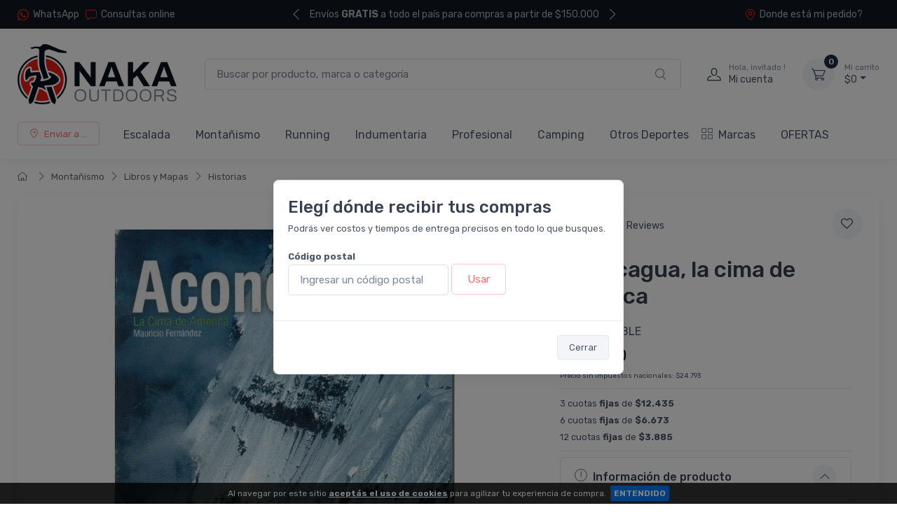

--- FILE ---
content_type: text/html; charset=UTF-8
request_url: https://www.nakaoutdoors.com.ar/124-aconcagua-la-cima-de-america
body_size: 28558
content:
<!doctype html>
<html lang="es-AR">
<head>
    <meta charset="utf-8">
<title>Aconcagua, la cima de América - Tienda Online de escalada y montaña</title>
<meta name="viewport" content="width=device-width, initial-scale=1">
<meta name="author" content="Nakaoutdoors">
<meta name="description" content="Mauricio Fernández describe los orígenes del Aconcagua, su historia y las diferentes rutas de ascenso. También se detalla todo lo necesario para el ascenso"/><link href="/favicon.png" type="image/x-icon" rel="icon"/><link href="/favicon.png" type="image/x-icon" rel="shortcut icon"/><meta name="Revisit" content="1 days"/>
<meta name="robots" content="index, follow, all"/>
<meta name="revisit-after" content="1 days"/>
<!-- nubixstore generator OpenGraph Microdata v.1.02 -->
<meta property="og:site_name" content="Nakaoutdoors" />
<meta property="og:description" content="Mauricio Fernández describe los orígenes del Aconcagua, su historia y las diferentes rutas de ascenso. También se detalla todo lo necesario para el ascenso" />
<meta property="og:title" content="Aconcagua, la cima de América" />
<meta property="og:image" content="https://www.nakaoutdoors.com.ar/img/articulos/2023/01/aconcagua_la_cima_de_america_thumb1.jpeg" itemprop="image"/>
<meta property="og:url" content="https://www.nakaoutdoors.com.ar/124-aconcagua-la-cima-de-america" />
<meta property="og:locale" content="es_AR" />
<meta property="og:type" content="product" />
<meta property="product:retailer_item_id" content="9789870510239" />
<meta property="product:locale" content="es_AR" />
<meta property="product:brand" content="OTRAS" />
<meta property="product:availability" content="out of stock" />
<meta property="product:condition" content="new" />
<meta property="product:price:amount" content="30000.00" />
<meta property="product:price:currency" content="ARS" />
<meta property="product:category" content="MONTAÑISMO > LIBROS Y MAPAS > HISTORIAS" />
<meta property="product:gtin" content="9789870510239" />
<link rel="canonical" href="https://www.nakaoutdoors.com.ar/124-aconcagua-la-cima-de-america" />
<meta name="facebook-domain-verification" content="i2eh6d2xd7kcnrd1amtcyfwe3oe1qk" />
<meta name="google-site-verification" content="cKkr-njKG0Dhi8ZJTNWnxszfI7_mttoOk8Kdm1-IUCA" />

<!-- Facebook Pixel Code -->
<script>
  !function(f,b,e,v,n,t,s)
  {if(f.fbq)return;n=f.fbq=function(){n.callMethod?
  n.callMethod.apply(n,arguments):n.queue.push(arguments)};
  if(!f._fbq)f._fbq=n;n.push=n;n.loaded=!0;n.version='2.0';
  n.queue=[];t=b.createElement(e);t.async=!0;
  t.src=v;s=b.getElementsByTagName(e)[0];
  s.parentNode.insertBefore(t,s)}(window, document,'script',
  'https://connect.facebook.net/en_US/fbevents.js');
  fbq('init', '332595740633778');
  fbq('track', 'PageView');
</script>
<noscript><img height="1" width="1" style="display:none"
  src="https://www.facebook.com/tr?id=332595740633778&ev=PageView&noscript=1"
/></noscript>
<!-- End Facebook Pixel Code -->
            <!-- Google Tag Manager www.nakaoutdoors.com.ar -->
            <script>window.dataLayer = window.dataLayer || [];</script>
            <script>(function(w,d,s,l,i){w[l]=w[l]||[];w[l].push({'gtm.start':new Date().getTime(),event:'gtm.js'});var f=d.getElementsByTagName(s)[0],j=d.createElement(s),dl=l!='dataLayer'?'&l='+l:'';j.async=true;j.src='https://www.googletagmanager.com/gtm.js?id='+i+dl;f.parentNode.insertBefore(j,f);})(window,document,'script','dataLayer','GTM-WTTXZSX');</script>
            <!-- End Google Tag Manager -->
<script>dataLayer.push({ ecommerce: null });
                                dataLayer.push({
                                      event: "view_item",                                  
                                      ecommerce: {
                                        currency: "ARS",
                                        value: 30000.00,
                                        items: [{
                                          item_name: "Aconcagua, la cima de América",
                                          item_id: "9789870510239",
                                          item_group_id: "NS-WID-124",
                                          price: 30000.00,
                                          item_brand: "OTRAS",
                                          item_category: "MONTAÑISMO",
                                item_category2: "LIBROS Y MAPAS",
                                item_category3: "HISTORIAS",
                                
                                          quantity: 1
                                        }]
                                      }
                                    });
                            
                        dataLayer.push({
                                  event: "view_item_list",                                  
                                  ecommerce: {
                                      item_list_name: "Related Results 1",
                                      item_list_id: "related_results_1",
                                      currency: "ARS",
                                      items: [
            {
                                       item_name: "Tamara Lunger - Mi felicidad en la zona de la muerte",
                                       item_id: "9788498295122",
                                       item_group_id: "NS-WID-12769",
                                       price: 62575.00,                                       
                                       item_brand: "DESNIVEL",
                                       item_category: "MONTAÑISMO",item_category2: "LIBROS Y MAPAS",item_category3: "HISTORIAS",
                                       index: 1                                       
                                     },{
                                       item_name: "Reinhold Messner - Mi vida contra el viento",
                                       item_id: "9788498297027",
                                       item_group_id: "NS-WID-12766",
                                       price: 68474.00,                                       
                                       item_brand: "DESNIVEL",
                                       item_category: "MONTAÑISMO",item_category2: "LIBROS Y MAPAS",item_category3: "HISTORIAS",
                                       index: 2                                       
                                     },{
                                       item_name: "Mi deuda con el paraíso - Vida e ilusión del Duque de los Abruzos",
                                       item_id: "9788498294330",
                                       item_group_id: "NS-WID-12765",
                                       price: 48910.00,                                       
                                       item_brand: "DESNIVEL",
                                       item_category: "MONTAÑISMO",item_category2: "LIBROS Y MAPAS",item_category3: "HISTORIAS",
                                       index: 3                                       
                                     },{
                                       item_name: "Latidos de África - Viaje por los corazones de un continente",
                                       item_id: "9788498292220",
                                       item_group_id: "NS-WID-12763",
                                       price: 40610.00,                                       
                                       item_brand: "DESNIVEL",
                                       item_category: "MONTAÑISMO",item_category2: "LIBROS Y MAPAS",item_category3: "HISTORIAS",
                                       index: 4                                       
                                     }
                                 ]
                              }
                            });
                        </script>


	<link rel="stylesheet" type="text/css" href="https://r2.nubixstore.ar/vendor/cartzilla/simplebar/dist/simplebar.min.css" media="screen"/>
	<link rel="stylesheet" type="text/css" href="https://r2.nubixstore.ar/vendor/cartzilla/tiny-slider/dist/tiny-slider.css" media="screen"/>
	<link rel="stylesheet" type="text/css" href="https://r2.nubixstore.ar/vendor/cartzilla/drift-zoom/dist/drift-basic.min.css" media="screen"/>
	<link rel="stylesheet" type="text/css" href="https://r2.nubixstore.ar/vendor/cartzilla/lightgallery.js/dist/css/lightgallery.min.css" media="screen"/>
	<link rel="stylesheet" type="text/css" href="https://r2.nubixstore.ar/vendor/cartzilla/flatpickr/dist/flatpickr.min.css" media="screen"/>
	<link rel="stylesheet" type="text/css" href="https://r2.nubixstore.ar/css/cartzilla/theme.min.css" media="screen"/>
<link rel="stylesheet" type="text/css" href="https://r2.nubixstore.ar/css/nubixstore/basics.css?v=12.11.0.4" media="screen"/><link rel="stylesheet" type="text/css" href="/custom_nakaoutdoors_cartzilla.css?v=12.11.0.4" media="screen"/></head>
<body class="cartzilla-theme is-frontend is-desktop is-store is-store-item handheld-toolbar-enabled">
    <div class="modal fade" id="zip-code-modal" tabindex="-1" role="dialog" aria-hidden="true">
    <div class="modal-dialog modal-md modal-dialog-centered modal-dialog-scrollable" role="document">
        <div class="modal-content">
            <div class="modal-body">
                <h4 class="modal-title">Elegí dónde recibir tus compras</h4>
                <p><small>Podrás ver costos y tiempos de entrega precisos en todo lo que busques.</small></p>
                <form action="/envios/set_zip_code" id="shippingZipCode" method="post" accept-charset="utf-8"><div style="display:none;"><input type="hidden" name="_method" value="POST"/></div>                <div class="mb-3">
                    <label><small><b>Código postal</b></small></label><br>
                    <input name="data[Location][zip_code]" id="location-zip-code" maxlength="4" title="Complete con los 4 dígitos de su código postal." pattern="[0-9]{4}" placeholder="Ingresar un código postal" class="form-control w-50 d-inline" required="required" type="tel"/>                    <button id="set-zip-code" class="btn btn-outline-primary" type="submit" style="margin-top:-4px">Usar</button>
                </div>
                <div id="ns-kinputs">
        <label for="ns-kinputs-mail-label-51" class="mail">E-mail</label>
    <div class="input text"><input name="data[Location][mail]" id="ns-kinputs-mail-label-51" required="required" value="44d0a68513093f49bd210239b58ab25eea256f39" class="mail" placeholder="E-mail" type="text"/></div>    <div class="input text"><input name="data[Location][maps]" placeholder="Link" class="yeah" type="text" id="LocationMaps"/></div>    <div class="input text"><input name="data[Location][ant]" required="required" placeholder="Confirm email" value="6a70eb3ec940f5b745f2805447f5c23ec188a234" class="yeah" type="text" id="LocationAnt"/></div>    <input type="hidden" name="data[Location][url]" value="124-aconcagua-la-cima-de-america" id="LocationUrl"/></div>
                </form>            </div>
            <div class="modal-footer">
                <button class="btn btn-secondary btn-sm" type="button" data-bs-dismiss="modal">Cerrar</button>
            </div>
        </div>
    </div>
</div>    <!-- Google Tag Manager (noscript) www.nakaoutdoors.com.ar-->
                <noscript><iframe src="https://www.googletagmanager.com/ns.html?id=GTM-WTTXZSX" height="0" width="0" style="display:none;visibility:hidden"></iframe></noscript>
                <!-- End Google Tag Manager (noscript) -->        <!-- Sign in / sign up modal-->
<div class="modal fade" id="signin-modal" tabindex="-1" role="dialog">
    <div class="modal-dialog modal-dialog-centered" role="document">
        <div class="modal-content">
            <div class="modal-header bg-secondary">
                <ul class="nav nav-tabs card-header-tabs" role="tablist">
                    <li class="nav-item"><a class="nav-link fw-medium active" href="#signin-tab" data-bs-toggle="tab" role="tab" aria-selected="true"><i class="ci-unlocked me-2 mt-n1"></i>Ingresar</a></li>
                    <li class="nav-item"><a class="nav-link fw-medium" href="#signup-tab" data-bs-toggle="tab" role="tab" aria-selected="false"><i class="ci-user me-2 mt-n1"></i>Registrarme</a></li>
                </ul>
                <button class="btn-close" type="button" data-bs-dismiss="modal" aria-label="Cerrar"></button>
            </div>
            <div class="modal-body tab-content py-4">

                                                <script src="https://accounts.google.com/gsi/client" async></script>
                <div id="g_id_onload"
                     data-client_id="11656419091-vssbh0sfdqntv5oqem9uo7r44g81khh0.apps.googleusercontent.com"
                     data-login_uri="https://sync.nstore.ar/login/login.php?provider=google&store=www.nakaoutdoors.com.ar"
                     data-auto_prompt="true">
                </div>
                <div class="g_id_signin" data-type="standard" data-size="large" data-theme="filled_blue" data-text="sign_in_with" data-shape="rectangular" data-logo_alignment="left"></div>
                                <div class="py-2 border-bottom ns-txt-center">&nbsp;</div>
                
                <form action="/usuarios/frontlogin" id="signin-tab" autocomplete="off" class="needs-validation tab-pane fade show active" method="post" accept-charset="utf-8"><div style="display:none;"><input type="hidden" name="_method" value="POST"/></div>
                    <div class="mb-3">
                        <label class="form-label" for="si-email">Usuario ó E-mail</label>
                        <input name="data[Login][login]" id="si-email" placeholder="tu.email@gmail.com" class="form-control" required="required" type="text"/>                    </div>
                    <div class="mb-3">
                        <label class="form-label" for="si-password">Contraseña</label>
                        <div class="password-toggle">
                            <input name="data[Login][password]" id="si-password" class="form-control" required="required" type="password"/>                            <label class="password-toggle-btn" aria-label="Show/hide password">
                                <input id="login-password-toggle-btn" class="password-toggle-check" type="checkbox"><span class="password-toggle-indicator"></span>
                            </label>
                        </div>
                    </div>
                    <button class="btn btn-primary d-block w-100" type="submit">Ingresar</button>
                    <div id="ns-kinputs">
        <label for="ns-kinputs-mail-label-8" class="mail">E-mail</label>
    <div class="input text"><input name="data[Login][mail]" id="ns-kinputs-mail-label-8" required="required" value="44d0a68513093f49bd210239b58ab25eea256f39" class="mail" placeholder="E-mail" type="text"/></div>    <div class="input text"><input name="data[Login][maps]" placeholder="Link" class="yeah" type="text" id="LoginMaps"/></div>    <div class="input text"><input name="data[Login][ant]" required="required" placeholder="Confirm email" value="6a70eb3ec940f5b745f2805447f5c23ec188a234" class="yeah" type="text" id="LoginAnt"/></div>    <input type="hidden" name="data[Login][url]" value="124-aconcagua-la-cima-de-america" id="LoginUrl"/></div>
                    <div class="mt-1 mb-3 d-flex flex-wrap justify-content-between">
                        <a href="/usuarios/olvido" class="fs-sm">Olvide mi contraseña</a>                    </div>

                </form>
                <form action="/usuarios/registro" id="signup-tab" autocomplete="off" class="needs-validation tab-pane fade" method="post" accept-charset="utf-8"><div style="display:none;"><input type="hidden" name="_method" value="POST"/></div>
                    <div class="mb-3">
                        <label class="form-label" for="su-email">E-mail</label>
                        <input name="data[Usuario][liam]" id="su-email" placeholder="tu.email@gmail.com" required="required" class="form-control" type="email"/>                        <div class="invalid-feedback">Por favor, introduzca su dirección de correo electrónico válida.</div>
                    </div>
                    <div class="mb-3">
                        <label class="form-label" for="su-password">Contraseña</label>
                        <div class="password-toggle">
                            <input name="data[Usuario][password]" id="su-password" autocomplete="new-password" required="required" class="form-control" type="password"/>                            <label class="password-toggle-btn" aria-label="Show/hide password">
                                <input id="register-password-toggle-btn" class="password-toggle-check" type="checkbox"><span class="password-toggle-indicator"></span>
                            </label>
                        </div>
                    </div>
                    <div class="mb-3">
                        <label class="form-label" for="su-password-confirm">Confirmar contraseña</label>
                        <div class="password-toggle">
                            <input name="data[Usuario][check_password]" id="su-password-confirm" required="required" class="form-control" type="password"/>                            <label class="password-toggle-btn" aria-label="Show/hide password">
                                <input id="register-password-toggle-btn-check" class="password-toggle-check" type="checkbox"><span class="password-toggle-indicator"></span>
                            </label>
                        </div>
                    </div>
                    <button class="btn btn-primary d-block w-100" type="submit">Registrarme</button>
                    <div id="ns-kinputs">
        <label for="ns-kinputs-mail-label-58" class="mail">E-mail</label>
    <div class="input text required"><input name="data[Usuario][mail]" id="ns-kinputs-mail-label-58" required="required" value="44d0a68513093f49bd210239b58ab25eea256f39" class="mail" placeholder="E-mail" maxlength="80" type="text"/></div>    <div class="input text"><input name="data[Usuario][maps]" placeholder="Link" class="yeah" type="text" id="UsuarioMaps"/></div>    <div class="input text"><input name="data[Usuario][ant]" required="required" placeholder="Confirm email" value="6a70eb3ec940f5b745f2805447f5c23ec188a234" class="yeah" type="text" id="UsuarioAnt"/></div>    <input type="hidden" name="data[Usuario][url]" value="124-aconcagua-la-cima-de-america" id="UsuarioUrl"/></div>
                </form>
            </div>
        </div>
    </div>
</div>    <main class="page-wrapper">
        <header id="ns-header" class="shadow-sm">
        <div class="topbar topbar-dark bg-darker">
        <div class="container">
            <div class="topbar-text dropdown d-md-none"><a class="topbar-link dropdown-toggle" href="#" data-bs-toggle="dropdown"><i class="ci-help text-muted me-2"></i></a>
                <ul class="dropdown-menu">
                    <li><a class="dropdown-item" href="https://api.whatsapp.com/send?phone=5491155750180&text=Hola!%20Estoy%20en%20*www.nakaoutdoors.com.ar*%20y%20me%20interesa%20realizar%20una%20consulta%20!"><i class="ci-support text-muted me-2"></i>(011) 5575 0180</a></li>                    <li><a href="/pedidos/status" id="ns-order-search-mobile-link" class="dropdown-item"><i class="ci-location text-muted me-2"></i>Donde está mi pedido?</a></li>
                    <li><a href="/inbox" class="dropdown-item"><i class="ci-message text-muted me-2"></i>Consultas online</a></li>
                </ul>
            </div>
            <div class="topbar-text text-nowrap d-none d-md-inline-block">
                <i class="ci-whatsapp"></i><a href="https://api.whatsapp.com/send?phone=5491155750180&amp;text=Hola!%20Estoy%20en%20*www.nakaoutdoors.com.ar*%20y%20me%20interesa%20realizar%20una%20consulta%20!" title="Nakaoutdoors WhatsApp" class="topbar-link">WhatsApp</a>&nbsp;&nbsp;                <a href="/inbox" class="topbar-link"><i class="ci-message"></i>Consultas online</a>            </div>
                        <div class="tns-carousel tns-controls-static d-md-block">
                <div class="tns-carousel-inner" data-carousel-options="{&quot;mode&quot;: &quot;gallery&quot;, &quot;nav&quot;: false, &quot;autoplay&quot;: true, &quot;speed&quot;: 500}">
                    <div class="topbar-text">Envíos <b>GRATIS</b> a todo el país para compras a partir de $150.000</div><div class="topbar-text">Envíos <b>GRATIS</b> en <b>MOTO</b> a partir de $140.000</div><div class="topbar-text">Hasta 3 cuotas SIN INTERES o hasta 24 fijas</div>                </div>
            </div>
                        <div class="ms-3 text-nowrap">
                <a href="/pedidos/status" id="ns-order-search-link" class="topbar-link me-4 d-none d-md-inline-block"><i class="ci-location"></i>Donde está mi pedido?</a>            </div>
        </div>
    </div>
        <div class="navbar-sticky bg-light">
        <div class="navbar navbar-expand-lg navbar-light">
            <div class="container">
                                <a href="/" class="navbar-brand d-none d-sm-block flex-shrink-0" title="Nakaoutdoors"><img src="/img/logos/2023/07/logo_naka_19.png" class="ns-logo-store" alt="Nakaoutdoors"/></a>                <a href="/" class="navbar-brand d-sm-none flex-shrink-0 me-2" title="Nakaoutdoors"><img src="/img/logos/2023/06/logo_naka_1.png" class="ns-mobile-logo-store" alt="Nakaoutdoors"/></a>                                                <div class="input-group d-none d-lg-flex mx-4">
                    <form action="/articulos/search" id="ns-search-form" method="post" accept-charset="utf-8"><div style="display:none;"><input type="hidden" name="_method" value="POST"/></div>                    <input name="data[Busqueda][string]" class="form-control rounded-end pe-5" placeholder="Buscar por producto, marca o categoría" value="" required="required" type="text" id="BusquedaString"/>                    <button class="ci-search position-absolute top-50 end-0 translate-middle-y text-muted fs-base me-3 ns-cursor"></button>
                    </form>                </div>
                                <div class="navbar-toolbar d-flex flex-shrink-0 align-items-center">
                                        <button class="navbar-toggler" type="button" data-bs-toggle="collapse" data-bs-target="#navbarCollapse"><i class="navbar-tool-icon ci-search"></i></button><a class="navbar-tool navbar-stuck-toggler" href="#"><span class="navbar-tool-tooltip">Menú</span>
                                                            <div class="navbar-tool-icon-box"><i class="navbar-tool-icon ci-menu"></i></div></a>
                                                            <a id="ns-client-access" class="navbar-tool ms-1 ms-lg-0 me-n1 me-lg-2" href="#signin-modal" data-bs-toggle="modal">
                        <div class="navbar-tool-icon-box"><i class="navbar-tool-icon ci-user"></i></div>
                        <div class="navbar-tool-text ms-n3"><small>Hola, invitado !</small>Mi cuenta</div>
                    </a>
                                        <div id="ns-cart" class="navbar-tool dropdown ms-3">
        <a href="/pedidos/carrito_index" title="Ver detalle de carrito" class="navbar-tool-icon-box bg-secondary dropdown-toggle"><span class="navbar-tool-label">0</span><i class="navbar-tool-icon ci-cart"></i></a>    <a href="/pedidos/carrito_index" title="Ver detalle de carrito" class="navbar-tool-text"><small>Mi carrito</small>$0</a>    <div class="dropdown-menu dropdown-menu-end">
        <div class="widget widget-cart px-3 pt-2 pb-3" style="width:20rem">
                        
            <div id="ns-cart-cupon-form" class="d-flex flex-wrap justify-content-between align-items-center border-bottom ns-pm0">
                                    <form action="/cupones/cargarCupon" class="accordion-body w-100 p-0 my-0 py-0 mb-3" id="CuponCargarCuponForm" method="post" accept-charset="utf-8"><div style="display:none;"><input type="hidden" name="_method" value="POST"/></div>                    <div class="input-group">
                        <i class="ci-gift position-absolute top-50 start-0 translate-middle-y mx-1"></i>
                        <input name="data[Cupon][codigo]" placeholder="¿ Tenés un cupón ?" class="form-control form-control-sm" required="required" maxlength="20" type="text" id="CuponCodigo"/>                        <button type="submit" class="position-absolute top-50 end-0 translate-middle-y ns-no-border ns-no-background"><i class="ci-check"></i></button>
                    </div>
                    <div id="ns-kinputs">
        <label for="ns-kinputs-mail-label-99" class="mail">E-mail</label>
    <div class="input text"><input name="data[Cupon][mail]" id="ns-kinputs-mail-label-99" required="required" value="44d0a68513093f49bd210239b58ab25eea256f39" class="mail" placeholder="E-mail" type="text"/></div>    <div class="input text"><input name="data[Cupon][maps]" placeholder="Link" class="yeah" type="text" id="CuponMaps"/></div>    <div class="input text"><input name="data[Cupon][ant]" required="required" placeholder="Confirm email" value="6a70eb3ec940f5b745f2805447f5c23ec188a234" class="yeah" type="text" id="CuponAnt"/></div>    <input type="hidden" name="data[Cupon][url]" value="124-aconcagua-la-cima-de-america" id="CuponUrl"/></div>
                    </form>                            </div>
            <div class="d-flex flex-wrap justify-content-between align-items-center py-1 my-1 border-bottom">
                                <div class="fs-sm me-2 py-2">
                    <span class="text-muted"><small>Subtotal</small></span><span class="ns-price fs-base ms-1">$0</span>
                                    </div>
                                            </div>
                                </div>
    </div>
</div>
<script>

    var mobileCartAmount = document.getElementById("handheld-toolbar-item-amount");
    var mobileCartCount = document.getElementById("handheld-toolbar-item-count");

    if (mobileCartAmount) {
        mobileCartAmount.innerHTML = '$0';
        mobileCartCount.innerHTML = '<i class="ci-cart"></i><span class="badge bg-primary rounded-pill ms-1">0</span>';
    }

</script>
                </div>
            </div>
        </div>
        <div class="navbar navbar-expand-lg navbar-light navbar-stuck-menu mt-n2 pt-0 pb-2">
            <div class="container">
                <div class="collapse navbar-collapse" id="navbarCollapse">
                                        <div class="input-group d-lg-none my-3">
                        <form action="/articulos/search" id="ns-search-mobile-form" method="post" accept-charset="utf-8"><div style="display:none;"><input type="hidden" name="_method" value="POST"/></div>                        <input name="data[Busqueda][string]" class="form-control rounded-start" placeholder="Busca por producto, marca o categoría..." value="" required="required" type="text" id="BusquedaString"/>                        <button class="ci-search position-absolute top-50 end-0 translate-middle-y text-muted fs-base me-3"></button>
                        </form>                    </div>
                                        <!-- Zip code modal -->
                    <ul id="zip-code-nav" class="navbar-nav navbar-mega-nav pe-lg-2 me-lg-2">
                        <li class="nav-item">
                            <a href="#" id="ns-zip-code-selector" data-bs-toggle="modal" data-bs-target="#zip-code-modal" class="btn btn-sm btn-outline-primary ns-width100"><i class="ci-add-location me-2"></i>Enviar a ...</a>                        </li>
                    </ul>
                    <!-- NAV / Generated by @nubixstore [2026-01-20 16:07:16] -->
<ul class="navbar-nav pe-lg-2 me-lg-2">
        <li class="nav-item dropdown"><a href="/productos-equipo-de-escalada" class="nav-link dropdown-toggle ns-navitem-category1" title="Equipo de escalada, cuerdas, materiales y accesorios.">Escalada</a><div class="dropdown-menu p-0 ns-navitem-category67">
                                              <div class="d-flex flex-wrap flex-sm-nowrap px-2"><div class="mega-dropdown-column pt-1 pt-lg-4 pb-4"><div class="widget widget-links mb-4"><a href="/productos-equipo-de-escalada-accesorios" class="widget-list-link ns-navitem-category67" title="Accesorios para escalada"><h6 class="fs-base mb-3">Accesorios</h6></a><ul class="widget-list"><li class="widget-list-item"><a href="/productos-equipo-de-escalada-tomas-de-escalada" class="widget-list-link ns-navitem-category27" title="Tomas de escalada">Tomas de escalada</a></li><li class="widget-list-item"><a href="/productos-equipo-de-escalada-magnesieras-y-magnesio" class="widget-list-link ns-navitem-category47" title="Magnesieras">Magnesieras</a></li><li class="widget-list-item"><a href="/productos-equipo-de-escalada-cuidados-personales" class="widget-list-link ns-navitem-category108" title="Cuidados personales - Entrenamiento para escalada">Cuidados personales</a></li><li class="widget-list-item"><a href="/productos-accesorios-equipamiento" class="widget-list-link ns-navitem-category191" title="Equipamiento de vías">Equipamiento de vías</a></li><li class="widget-list-item"><a href="/productos-accesorios-magnesio" class="widget-list-link ns-navitem-category220" title="Magnesio para escalada">Magnesio</a></li><li class="widget-list-item"><a href="/productos-accesorios-accesorios" class="widget-list-link ns-navitem-category228" title="Accesorios">Accesorios</a></li><li class="widget-list-item"><a href="/productos-escalada-accesorios-bouldering-pads" class="widget-list-link ns-navitem-category286" title="Bouldering Pads">Bouldering Pads</a></li></ul></div></div><div class="mega-dropdown-column pt-1 pt-lg-4 pb-4"><div class="widget widget-links mb-4"><a href="/productos-escalada-equipo" class="widget-list-link ns-navitem-category179" title="Equipo de escalada"><h6 class="fs-base mb-3">Equipo</h6></a><ul class="widget-list"><li class="widget-list-item"><a href="/productos-equipo-de-escalada-arneses" class="widget-list-link ns-navitem-category2" title="Arneses de escalada">Arneses</a></li><li class="widget-list-item"><a href="/productos-equipo-de-escalada-cascos" class="widget-list-link ns-navitem-category3" title="Cascos de escalada">Cascos</a></li><li class="widget-list-item"><a href="/productos-equipo-de-escalada-zapatillas-de-escalada" class="widget-list-link ns-navitem-category28" title="Zapatillas de escalada deportiva, boulder y alpina">Zapatillas de escalada</a></li></ul></div></div><div class="mega-dropdown-column pt-1 pt-lg-4 pb-4"><div class="widget widget-links mb-4"><a href="/productos-equipo-cuerdas-cintas-y-cordines" class="widget-list-link ns-navitem-category180" title="Cuerdas, cintas y cordines de escalada"><h6 class="fs-base mb-3">Cuerdas, cintas y cordines</h6></a><ul class="widget-list"><li class="widget-list-item"><a href="/productos-equipo-de-escalada-cintas" class="widget-list-link ns-navitem-category13" title="Cintas de escalada">Cintas</a></li><li class="widget-list-item"><a href="/productos-equipo-de-escalada-margaritas" class="widget-list-link ns-navitem-category16" title="Margarita de escalada - cabos de anclaje">Margaritas - Cabos de anclaje</a></li><li class="widget-list-item"><a href="/productos-equipo-de-escalada-cordines" class="widget-list-link ns-navitem-category19" title="Cordines por metro y anillas de cordin.">Cordines</a></li><li class="widget-list-item"><a href="/productos-equipo-de-escalada-cuerdas" class="widget-list-link ns-navitem-category20" title="Cuerdas de escalada">Cuerdas</a></li></ul></div></div><div class="mega-dropdown-column pt-1 pt-lg-4 pb-4"><div class="widget widget-links mb-4"><a href="/productos-equipo-material" class="widget-list-link ns-navitem-category182" title="Materiales de Escalada"><h6 class="fs-base mb-3">Material de Escalada</h6></a><ul class="widget-list"><li class="widget-list-item"><a href="/productos-equipo-de-escalada-mosquetones" class="widget-list-link ns-navitem-category4" title="Mosquetones y Expresses">Mosquetones - Expresses</a></li><li class="widget-list-item"><a href="/productos-equipo-de-escalada-dispositivos-de-seguro" class="widget-list-link ns-navitem-category8" title="Dispositivos de seguro">Aseguradores y descensores</a></li><li class="widget-list-item"><a href="/productos-material-bloqueadores-poleas" class="widget-list-link ns-navitem-category186" title="Bloqueadores - Poleas - Giros - Placas multiplicadoras">Bloqueadores - Poleas</a></li><li class="widget-list-item"><a href="/productos-material-proteccion" class="widget-list-link ns-navitem-category189" title="Protección para escalada">Protección</a></li></ul></div></div><div class="mega-dropdown-column pt-1 pt-lg-4 pb-4"><div class="widget widget-links mb-4"><a href="/productos-escalada-libros" class="widget-list-link ns-navitem-category357" title="Historia, guías y manuales de escalada"><h6 class="fs-base mb-3">Libros</h6></a><ul class="widget-list"><li class="widget-list-item"><a href="/productos-escalada-libros-guias" class="widget-list-link ns-navitem-category358" title="Guias de Escalada, deportiva, clasica y alpina">Guias</a></li><li class="widget-list-item"><a href="/productos-escalada-libros-manuales" class="widget-list-link ns-navitem-category359" title="Manuales y tecnicas de escalada">Manuales</a></li><li class="widget-list-item"><a href="/productos-escalada-libros-historias" class="widget-list-link ns-navitem-category463" title="Historias">Historias</a></li></ul></div></div></div></div></li><li class="nav-item dropdown"><a href="/productos-actividades-de-montana" class="nav-link dropdown-toggle ns-navitem-category29" title="Actividades de montaña">Montañismo</a><div class="dropdown-menu p-0 ns-navitem-category38">
                                              <div class="d-flex flex-wrap flex-sm-nowrap px-2"><div class="mega-dropdown-column pt-1 pt-lg-4 pb-4"><div class="widget widget-links mb-4"><a href="/productos-actividades-de-montana-botas" class="widget-list-link ns-navitem-category38" title="Calzado"><h6 class="fs-base mb-3">Calzado</h6></a><ul class="widget-list"><li class="widget-list-item"><a href="/productos-botas-de-trekking-y-montana-botas-de-montana" class="widget-list-link ns-navitem-category141" title="Montañismo">Montañismo</a></li><li class="widget-list-item"><a href="/productos-botas-de-trekking-y-montana-botas-de-trekking" class="widget-list-link ns-navitem-category142" title="Trekking">Trekking</a></li><li class="widget-list-item"><a href="/productos-botas-de-trekking-y-montana-zapatillas-de-calle-y-trail-running" class="widget-list-link ns-navitem-category143" title="La Sportiva Trail Running">Trail Running</a></li><li class="widget-list-item"><a href="/productos-montanismo-calzado-senderismo" class="widget-list-link ns-navitem-category331" title="Calzado de senderismo">Senderismo</a></li></ul></div></div><div class="mega-dropdown-column pt-1 pt-lg-4 pb-4"><div class="widget widget-links mb-4"><a href="/productos-monta-ismo-campamento" class="widget-list-link ns-navitem-category192" title="Campamento"><h6 class="fs-base mb-3">Campamento</h6></a><ul class="widget-list"><li class="widget-list-item"><a href="/productos-actividades-de-montana-elementos-de-cocina" class="widget-list-link ns-navitem-category30" title="Cocina - Hidratación">Cocina - Hidratación</a></li><li class="widget-list-item"><a href="/productos-actividades-de-montana-aislantes" class="widget-list-link ns-navitem-category41" title="Aislantes para montaña">Aislantes</a></li><li class="widget-list-item"><a href="/productos-actividades-de-montana-bolsas-de-dormir" class="widget-list-link ns-navitem-category42" title="Bolsas de dormir">Bolsas de dormir</a></li><li class="widget-list-item"><a href="/productos-montanismo-camping-y-accesorios" class="widget-list-link ns-navitem-category168" title="Camping y Accesorios">Camping y Accesorios</a></li><li class="widget-list-item"><a href="/productos-montanismo-campamento-colchones" class="widget-list-link ns-navitem-category305" title="Colchones">Colchones</a></li><li class="widget-list-item"><a href="/productos-montanismo-campamento-carpas" class="widget-list-link ns-navitem-category339" title="Carpas para trekking y montañismo">Carpas</a></li></ul></div></div><div class="mega-dropdown-column pt-1 pt-lg-4 pb-4"><div class="widget widget-links mb-4"><a href="/productos-monta-ismo-mochilas-y-bolsos" class="widget-list-link ns-navitem-category202" title="Mochilas y bolsos"><h6 class="fs-base mb-3">Mochilas y bolsos</h6></a><ul class="widget-list"><li class="widget-list-item"><a href="/productos-actividades-de-montana-mochilas" class="widget-list-link ns-navitem-category40" title="Mochilas de escalada y montaña">Mochilas</a></li><li class="widget-list-item"><a href="/productos-actividades-de-montana-bolsos-petates" class="widget-list-link ns-navitem-category145" title="Bolsos estancos Bewolk">Bolsos y Petates</a></li><li class="widget-list-item"><a href="/productos-mochilas-rinoneras" class="widget-list-link ns-navitem-category164" title="Riñoneras">Riñoneras</a></li><li class="widget-list-item"><a href="/productos-mochilas-y-bolsos-accesorios" class="widget-list-link ns-navitem-category203" title="Accesorios">Accesorios</a></li></ul></div></div><div class="mega-dropdown-column pt-1 pt-lg-4 pb-4"><div class="widget widget-links mb-4"><a href="/productos-monta-ismo-material" class="widget-list-link ns-navitem-category204" title="Material de Montañismo"><h6 class="fs-base mb-3">Material de Montañismo</h6></a><ul class="widget-list"><li class="widget-list-item"><a href="/productos-actividades-de-montana-linternas" class="widget-list-link ns-navitem-category34" title="Linterna frontal">Linternas</a></li><li class="widget-list-item"><a href="/productos-actividades-de-montana-navajas" class="widget-list-link ns-navitem-category35" title="Navajas">Navajas</a></li><li class="widget-list-item"><a href="/productos-actividades-de-montana-grampones" class="widget-list-link ns-navitem-category36" title="Grampones">Grampones</a></li><li class="widget-list-item"><a href="/productos-actividades-de-montana-piquetas" class="widget-list-link ns-navitem-category37" title="Piquetas">Piquetas</a></li><li class="widget-list-item"><a href="/productos-actividades-de-montana-bastones-de-trekking" class="widget-list-link ns-navitem-category39" title="Bastones de trekking">Bastones de trekking</a></li><li class="widget-list-item"><a href="/productos-actividades-de-montana-material-de-hielo-y-nieve" class="widget-list-link ns-navitem-category66" title="Material de hielo y nieve">Material de hielo y nieve</a></li><li class="widget-list-item"><a href="/productos-actividades-de-montana-lentes" class="widget-list-link ns-navitem-category69" title="Anteojos para trekking y montañismo">Lentes</a></li><li class="widget-list-item"><a href="/productos-actividades-de-montana-brujulas" class="widget-list-link ns-navitem-category102" title="Brujulas Silva-Recta">Brújulas</a></li></ul></div></div><div class="mega-dropdown-column pt-1 pt-lg-4 pb-4"><div class="widget widget-links mb-4"><a href="/productos-montanismo-libros-y-mapas" class="widget-list-link ns-navitem-category352" title="Historias de montaña, manuales y mapas topograficos"><h6 class="fs-base mb-3">Libros y Mapas</h6></a><ul class="widget-list"><li class="widget-list-item"><a href="/productos-montanismo-libros-y-mapas-mapas-topograficos" class="widget-list-link ns-navitem-category353" title="Cartas topograficas y guias de senderos">Mapas Topográficos</a></li><li class="widget-list-item"><a href="/productos-montanismo-libros-y-mapas-historias" class="widget-list-link ns-navitem-category354" title="Literatura de montaña">Historias</a></li><li class="widget-list-item"><a href="/productos-montanismo-libros-y-mapas-guias" class="widget-list-link ns-navitem-category355" title="Guias informativas">Guias</a></li><li class="widget-list-item"><a href="/productos-montanismo-libros-y-mapas-otros" class="widget-list-link ns-navitem-category356" title="Otros">Otros</a></li></ul></div></div></div></div></li><li class="nav-item dropdown"><a href="/productos-actividades-de-montana-carreras-de-aventura" class="nav-link dropdown-toggle ns-navitem-category76" title="Running">Running</a><div class="dropdown-menu p-0 ns-navitem-category223">
                                              <div class="d-flex flex-wrap flex-sm-nowrap px-2"><div class="mega-dropdown-column pt-1 pt-lg-4 pb-4"><div class="widget widget-links mb-4"><a href="/productos-carreras-de-aventura-chalecos-y-mochilas" class="widget-list-link ns-navitem-category223" title="Chalecos y Mochilas"><h6 class="fs-base mb-3">Chalecos y Mochilas</h6></a><ul class="widget-list"><li class="widget-list-item"><a href="/productos-otros-deportes-running-chalecos-y-mochilas-chalecos" class="widget-list-link ns-navitem-category446" title="Chalecos">Chalecos</a></li><li class="widget-list-item"><a href="/productos-otros-deportes-running-chalecos-y-mochilas-rinoneras-fajas" class="widget-list-link ns-navitem-category448" title="Riñoneras y Fajas">Riñoneras y Fajas</a></li><li class="widget-list-item"><a href="/productos-running-chalecos-y-mochilas-mochilas" class="widget-list-link ns-navitem-category458" title="Mochilas para Running">Mochilas</a></li><li class="widget-list-item"><a href="/productos-otros-deportes-running-chalecos-y-mochilas-accesorios" class="widget-list-link ns-navitem-category447" title="Accesorios">Accesorios</a></li></ul></div></div><div class="mega-dropdown-column pt-1 pt-lg-4 pb-4"><div class="widget widget-links mb-4"><a href="/productos-carreras-de-aventura-zapatillas" class="widget-list-link ns-navitem-category224" title="Zapatillas"><h6 class="fs-base mb-3">Zapatillas</h6></a><ul class="widget-list"><li class="widget-list-item"><a href="/productos-otros-deportes-running-zapatillas-trail-running" class="widget-list-link ns-navitem-category420" title="zapatillas para carreras de aventura y trail running.">Trail Running</a></li><li class="widget-list-item"><a href="/productos-otros-deportes-running-zapatillas-road-running" class="widget-list-link ns-navitem-category421" title="Zapatillas Road">Road Running</a></li></ul></div></div><div class="mega-dropdown-column pt-1 pt-lg-4 pb-4"><div class="widget widget-links mb-4"><a href="/productos-otros-deportes-trail-running-indumentaria" class="widget-list-link ns-navitem-category309" title="Indumentaria para Running"><h6 class="fs-base mb-3">Indumentaria</h6></a><ul class="widget-list"><li class="widget-list-item"><a href="/productos-indumentaria-remeras-y-camisetas" class="widget-list-link ns-navitem-category311" title="Remeras y Camisetas">Remeras y Camisetas</a></li><li class="widget-list-item"><a href="/productos-indumentaria-rompevientos" class="widget-list-link ns-navitem-category312" title="Rompevientos">Rompevientos</a></li><li class="widget-list-item"><a href="/productos-indumentaria-polar" class="widget-list-link ns-navitem-category313" title="Polar">Polar</a></li><li class="widget-list-item"><a href="/productos-indumentaria-calzas" class="widget-list-link ns-navitem-category314" title="Calzas">Calzas</a></li><li class="widget-list-item"><a href="/productos-indumentaria-shorts" class="widget-list-link ns-navitem-category315" title="Shorts">Shorts</a></li><li class="widget-list-item"><a href="/productos-indumentaria-gorras" class="widget-list-link ns-navitem-category316" title="Gorras">Gorras</a></li><li class="widget-list-item"><a href="/productos-indumentaria-cuellos" class="widget-list-link ns-navitem-category317" title="Cuellos y Vinchas para Running">Cuellos y Vinchas</a></li><li class="widget-list-item"><a href="/productos-indumentaria-medias" class="widget-list-link ns-navitem-category318" title="Medias">Medias</a></li><li class="widget-list-item"><a href="/productos-running-indumentaria-guantes" class="widget-list-link ns-navitem-category455" title="Guantes y Mangas de running">Guantes y Mangas</a></li></ul></div></div><div class="mega-dropdown-column pt-1 pt-lg-4 pb-4"><div class="widget widget-links mb-4"><a href="/productos-carreras-de-aventura-bastones" class="widget-list-link ns-navitem-category226" title="Bastones"><h6 class="fs-base mb-3">Bastones</h6></a><ul class="widget-list"><li class="widget-list-item"><a href="/productos-running-bastones-bastones-de-aluminio" class="widget-list-link ns-navitem-category449" title="Bastones de Aluminio">Bastones de Aluminio</a></li><li class="widget-list-item"><a href="/productos-running-bastones-bastones-de-carbono" class="widget-list-link ns-navitem-category450" title="Bastones de Carbono">Bastones de Carbono</a></li><li class="widget-list-item"><a href="/productos-running-bastones-porta-bastones" class="widget-list-link ns-navitem-category451" title="Porta Bastones">Porta Bastones</a></li><li class="widget-list-item"><a href="/productos-running-bastones-accesorios" class="widget-list-link ns-navitem-category452" title="Accesorios">Accesorios</a></li></ul></div></div><div class="mega-dropdown-column pt-1 pt-lg-4 pb-4"><div class="widget widget-links mb-4"><a href="/productos-carreras-de-aventura-rinoneras-y-accesorios" class="widget-list-link ns-navitem-category232" title="Accesorios"><h6 class="fs-base mb-3">Accesorios</h6></a><ul class="widget-list"><li class="widget-list-item"><a href="/productos-running-accesorios-carreras-de-aventura" class="widget-list-link ns-navitem-category456" title="Equipamiento para Carreras de Aventura">Carreras de Aventura</a></li><li class="widget-list-item"><a href="/productos-carreras-de-aventura-linternas-y-cascos" class="widget-list-link ns-navitem-category225" title="Linternas y cascos">Linternas y cascos</a></li><li class="widget-list-item"><a href="/productos-otros-deportes-trail-running-lentes" class="widget-list-link ns-navitem-category299" title="Lentes">Lentes</a></li><li class="widget-list-item"><a href="/productos-running-accesorios-hidratacion" class="widget-list-link ns-navitem-category453" title="Hidratación">Hidratación</a></li><li class="widget-list-item"><a href="/productos-running-accesorios-polainas" class="widget-list-link ns-navitem-category457" title="Polainas">Polainas</a></li><li class="widget-list-item"><a href="/productos-running-accesorios-varios" class="widget-list-link ns-navitem-category454" title="Accesorios varios para Running">Varios</a></li></ul></div></div></div></div></li><li class="nav-item dropdown"><a href="/productos-indumentaria-de-montana" class="nav-link dropdown-toggle ns-navitem-category57" title="Indumentaria">Indumentaria</a><div class="dropdown-menu p-0 ns-navitem-category73">
                                              <div class="d-flex flex-wrap flex-sm-nowrap px-2"><div class="mega-dropdown-column pt-1 pt-lg-4 pb-4"><div class="widget widget-links mb-4"><a href="/productos-indumentaria-de-montana-gorros-y-guantes" class="widget-list-link ns-navitem-category73" title="Buff original, guantes de escalada, polainas"><h6 class="fs-base mb-3">Complementos y accesorios</h6></a><ul class="widget-list"><li class="widget-list-item"><a href="/productos-buff-gorros-y-guantes-buff" class="widget-list-link ns-navitem-category89" title="Cuellos muiltifunción">Cuellos - Buff</a></li><li class="widget-list-item"><a href="/productos-buff-gorros-y-guantes-gorros" class="widget-list-link ns-navitem-category90" title="Gorras y Sombreros">Gorras y Sombreros</a></li><li class="widget-list-item"><a href="/productos-buff-gorros-y-guantes-guantes" class="widget-list-link ns-navitem-category91" title="Guantes">Guantes</a></li><li class="widget-list-item"><a href="/productos-buff-gorros-guantes-polainas-polainas" class="widget-list-link ns-navitem-category100" title="Polainas para montaña, polainas de cordura">Polainas</a></li><li class="widget-list-item"><a href="/productos-indumentaria-complementos-y-accesorios-accesorios" class="widget-list-link ns-navitem-category270" title="Cinturones">Cinturones</a></li><li class="widget-list-item"><a href="/productos-indumentaria-complementos-y-accesorios-lentes" class="widget-list-link ns-navitem-category304" title="Lentes">Lentes</a></li><li class="widget-list-item"><a href="/productos-indumentaria-complementos-y-accesorios-gorros-de-abrigo" class="widget-list-link ns-navitem-category310" title="Gorros de Abrigo">Gorros de Abrigo</a></li></ul></div></div><div class="mega-dropdown-column pt-1 pt-lg-4 pb-4"><div class="widget widget-links mb-4"><a href="/productos-indumentaria-de-montana-interiores-termicos" class="widget-list-link ns-navitem-category75" title="Interiores térmicos"><h6 class="fs-base mb-3">Interiores térmicos</h6></a><ul class="widget-list"><li class="widget-list-item"><a href="/productos-interiores-t-rmicos-calza" class="widget-list-link ns-navitem-category211" title="Calza">Calza</a></li><li class="widget-list-item"><a href="/productos-interiores-t-rmicos-camiseta" class="widget-list-link ns-navitem-category212" title="Camiseta">Camiseta</a></li></ul></div></div><div class="mega-dropdown-column pt-1 pt-lg-4 pb-4"><div class="widget widget-links mb-4"><a href="/productos-indumentaria-indumentaria-prendas" class="widget-list-link ns-navitem-category205" title="Indumentaria / Prendas"><h6 class="fs-base mb-3">Indumentaria / Prendas</h6></a><ul class="widget-list"><li class="widget-list-item"><a href="/productos-indumentaria-de-montana-parkas-y-camperas" class="widget-list-link ns-navitem-category58" title="Camperas de montaña">Camperas y Parkas</a></li><li class="widget-list-item"><a href="/productos-indumentaria-de-montana-remeras" class="widget-list-link ns-navitem-category63" title="Remeras y camisas">Remeras y camisas</a></li><li class="widget-list-item"><a href="/productos-indumentaria-de-montana-pantalones" class="widget-list-link ns-navitem-category70" title="Pantalones de trekking y montaña">Pantalones</a></li><li class="widget-list-item"><a href="/productos-indumentaria-de-montana-polar" class="widget-list-link ns-navitem-category74" title="Polar">Polar</a></li><li class="widget-list-item"><a href="/productos-indumentaria-prendas-softshells" class="widget-list-link ns-navitem-category235" title="Softshells">Softshells</a></li><li class="widget-list-item"><a href="/productos-indumentaria-indumentaria-prendas-tops-deportivos" class="widget-list-link ns-navitem-category249" title="Tops Deportivos">Tops Deportivos</a></li><li class="widget-list-item"><a href="/productos-indumentaria-indumentaria-prendas-calzas-deportivas" class="widget-list-link ns-navitem-category250" title="Calzas Deportivas">Calzas Deportivas</a></li><li class="widget-list-item"><a href="/productos-indumentaria-indumentaria-prendas-lifestyle" class="widget-list-link ns-navitem-category271" title="Lifestyle">Lifestyle</a></li></ul></div></div><div class="mega-dropdown-column pt-1 pt-lg-4 pb-4"><div class="widget widget-links mb-4"><a href="/productos-indumentaria-calzado" class="widget-list-link ns-navitem-category340" title="Calzado"><h6 class="fs-base mb-3">Calzado</h6></a><ul class="widget-list"><li class="widget-list-item"><a href="/productos-indumentaria-calzado-montanismo" class="widget-list-link ns-navitem-category351" title="Botas para montañismo">Montañismo</a></li><li class="widget-list-item"><a href="/productos-indumentaria-calzado-trekking" class="widget-list-link ns-navitem-category341" title="Calzado de aproximacion y media montaña">Trekking</a></li><li class="widget-list-item"><a href="/productos-indumentaria-calzado-senderismo" class="widget-list-link ns-navitem-category342" title="Botas y Zapatillas para senderos">Senderismo</a></li><li class="widget-list-item"><a href="/productos-indumentaria-calzado-trail-running" class="widget-list-link ns-navitem-category343" title="La Sportiva Trail Running">Trail Running</a></li><li class="widget-list-item"><a href="/productos-indumentaria-calzado-road-running" class="widget-list-link ns-navitem-category419" title="Zapatillas Road Running">Road Running</a></li><li class="widget-list-item"><a href="/productos-indumentaria-calzado-escalada" class="widget-list-link ns-navitem-category348" title="Zapatillas de escalada deportiva, boulder y alpina">Escalada</a></li><li class="widget-list-item"><a href="/productos-indumentaria-calzado-apres-ski" class="widget-list-link ns-navitem-category344" title="Botas Para Despues del Ski">Après-Ski</a></li><li class="widget-list-item"><a href="/productos-indumentaria-calzado-urbano" class="widget-list-link ns-navitem-category346" title="Lifestyle">Lifestyle</a></li><li class="widget-list-item"><a href="/productos-indumentaria-calzado-medias" class="widget-list-link ns-navitem-category347" title="Medias">Medias</a></li><li class="widget-list-item"><a href="/productos-indumentaria-calzado-accesorios" class="widget-list-link ns-navitem-category350" title="accesorios para tu calzado">Accesorios</a></li></ul></div></div></div></div></li><li class="nav-item dropdown"><a href="/productos-trabajo-vertical-rescate" class="nav-link dropdown-toggle ns-navitem-category82" title="Trabajo Vertical - Rescate">Profesional</a><div class="dropdown-menu p-0 ns-navitem-category217">
                                              <div class="d-flex flex-wrap flex-sm-nowrap px-2"><div class="mega-dropdown-column pt-1 pt-lg-4 pb-4"><div class="widget widget-links mb-4"><a href="/productos-trabajo-y-rescate-equipo" class="widget-list-link ns-navitem-category217" title="Equipo"><h6 class="fs-base mb-3">Equipo</h6></a><ul class="widget-list"><li class="widget-list-item"><a href="/productos-trabajo-vertical-rescate-arneses" class="widget-list-link ns-navitem-category83" title="Arneses">Arneses</a></li><li class="widget-list-item"><a href="/productos-trabajo-vertical-rescate-cascos" class="widget-list-link ns-navitem-category84" title="Cascos">Cascos</a></li><li class="widget-list-item"><a href="/productos-equipo-silletas" class="widget-list-link ns-navitem-category237" title="Silletas para trabajo en altura">Silletas</a></li></ul></div></div><div class="mega-dropdown-column pt-1 pt-lg-4 pb-4"><div class="widget widget-links mb-4"><a href="/productos-equipo-cuerdas-cintas-y-cordines-profesional" class="widget-list-link ns-navitem-category218" title="Cuerdas, Cintas y Cordines"><h6 class="fs-base mb-3">Cuerdas, Cintas y Cordines</h6></a><ul class="widget-list"><li class="widget-list-item"><a href="/productos-trabajo-vertical-rescate-cuerdas" class="widget-list-link ns-navitem-category93" title="Cuerdas">Cuerdas</a></li><li class="widget-list-item"><a href="/productos-cintas-cordines-cintas" class="widget-list-link ns-navitem-category156" title="Cinta tubular">Cintas</a></li><li class="widget-list-item"><a href="/productos-cintas-cordines-cordines-auxiliares" class="widget-list-link ns-navitem-category157" title="Cordines auxiliares">Cordines auxiliares</a></li></ul></div></div><div class="mega-dropdown-column pt-1 pt-lg-4 pb-4"><div class="widget widget-links mb-4"><a href="/productos-trabajo-y-rescate-material" class="widget-list-link ns-navitem-category219" title="Material"><h6 class="fs-base mb-3">Material</h6></a><ul class="widget-list"><li class="widget-list-item"><a href="/productos-trabajo-vertical-rescate-elementos-de-amarre" class="widget-list-link ns-navitem-category85" title="Elementos de amarre - Absorbedores">Elementos de amarre</a></li><li class="widget-list-item"><a href="/productos-trabajo-vertical-rescate-descensores-anticaidas" class="widget-list-link ns-navitem-category86" title="Descensores - Anticaídas">Descensores - Anticaídas</a></li><li class="widget-list-item"><a href="/productos-trabajo-vertical-rescate-poleas" class="widget-list-link ns-navitem-category87" title="Poleas para trabajo">Poleas - Rotores</a></li><li class="widget-list-item"><a href="/productos-trabajo-vertical-rescate-bloqueadores" class="widget-list-link ns-navitem-category88" title="Bloqueadores">Bloqueadores</a></li><li class="widget-list-item"><a href="/productos-trabajo-vertical-rescate-conectores-mosquetones" class="widget-list-link ns-navitem-category95" title="Conectores - Mosquetones">Conectores - Mosquetones</a></li><li class="widget-list-item"><a href="/productos-trabajo-vertical-rescate-anclajes-fijaciones" class="widget-list-link ns-navitem-category125" title="Anclajes - Fijaciones - Multiplicadores">Placas multiplicadoras</a></li><li class="widget-list-item"><a href="/productos-trabajo-vertical-rescate-camillas-tripodes-rescate" class="widget-list-link ns-navitem-category148" title="Camillas-Trípodes-Rescate">Camillas-Trípodes-Rescate</a></li><li class="widget-list-item"><a href="/productos-trabajo-vertical-rescate-linternas" class="widget-list-link ns-navitem-category153" title="Linternas para trabajo">Linternas</a></li><li class="widget-list-item"><a href="/productos-trabajo-vertical-rescate-guantes-de-trabajo-y-rescate" class="widget-list-link ns-navitem-category167" title="Guantes de trabajo y rescate">Guantes de trabajo y rescate</a></li><li class="widget-list-item"><a href="/productos-material-bolsos-porta-equipo" class="widget-list-link ns-navitem-category230" title="Bolsos porta equipo">Bolsos porta equipo</a></li><li class="widget-list-item"><a href="/productos-profesional-material-estribos" class="widget-list-link ns-navitem-category464" title="Estribos">Estribos</a></li></ul></div></div><div class="mega-dropdown-column pt-1 pt-lg-4 pb-4"><div class="widget widget-links mb-4"><a href="/productos-trabajo-y-rescate-lineas-de-vida" class="widget-list-link ns-navitem-category238" title="Todo lo necesario para montar una línea de vida"><h6 class="fs-base mb-3">Líneas de vida</h6></a><ul class="widget-list"><li class="widget-list-item"><a href="/productos-lineas-de-vida-lineas-de-vida" class="widget-list-link ns-navitem-category239" title="Líneas de vida">Líneas de vida</a></li><li class="widget-list-item"><a href="/productos-lineas-de-vida-anclajes" class="widget-list-link ns-navitem-category246" title="Anclajes para acceso por cuerdas">Anclajes</a></li></ul></div></div><div class="mega-dropdown-column pt-1 pt-lg-4 pb-4"><div class="widget widget-links mb-4"><a href="/productos-trabajo-y-rescate-arborismo" class="widget-list-link ns-navitem-category243" title="Arborismo"><h6 class="fs-base mb-3">Arborismo</h6></a><ul class="widget-list"><li class="widget-list-item"><a href="/productos-arborismo-material-para-arborismo" class="widget-list-link ns-navitem-category244" title="Material para arborismo">Material para arborismo</a></li><li class="widget-list-item"><a href="/productos-profesional-arborismo-la-casa-del-arborista" class="widget-list-link ns-navitem-category400" title="Materiales y elementos para poda en altura">La casa del arborista</a></li></ul></div></div></div></div></li><li class="nav-item dropdown"><a href="/productos-camping" class="nav-link dropdown-toggle ns-navitem-category360" title="Camping">Camping</a><div class="dropdown-menu p-0 ns-navitem-category361">
                                              <div class="d-flex flex-wrap flex-sm-nowrap px-2"><div class="mega-dropdown-column pt-1 pt-lg-4 pb-4"><div class="widget widget-links mb-4"><a href="/productos-camping-campamento" class="widget-list-link ns-navitem-category361" title="Campamento"><h6 class="fs-base mb-3">Campamento</h6></a><ul class="widget-list"><li class="widget-list-item"><a href="/productos-camping-campamento-carpas" class="widget-list-link ns-navitem-category362" title="Carpas">Carpas</a></li><li class="widget-list-item"><a href="/productos-camping-campamento-bolsas-de-dormir" class="widget-list-link ns-navitem-category363" title="Bolsas de Dormir">Bolsas de Dormir</a></li><li class="widget-list-item"><a href="/productos-camping-campamento-colchonetas-y-colchones" class="widget-list-link ns-navitem-category364" title="Aislantes Colchonetas y Colchones">Aislantes Colchonetas y Colchones</a></li><li class="widget-list-item"><a href="/productos-camping-campamento-linternas-y-faroles" class="widget-list-link ns-navitem-category365" title="Linternas y Faroles">Linternas y Faroles</a></li><li class="widget-list-item"><a href="/productos-camping-campamento-hamacas" class="widget-list-link ns-navitem-category366" title="Hamacas y Mantas">Hamacas y Mantas</a></li><li class="widget-list-item"><a href="/productos-camping-campamento-almohada" class="widget-list-link ns-navitem-category386" title="Almohadas">Almohadas</a></li></ul></div></div><div class="mega-dropdown-column pt-1 pt-lg-4 pb-4"><div class="widget widget-links mb-4"><a href="/productos-camping-cocina" class="widget-list-link ns-navitem-category368" title="Cocina"><h6 class="fs-base mb-3">Cocina</h6></a><ul class="widget-list"><li class="widget-list-item"><a href="/productos-camping-cosina-calentadores-y-combustibles" class="widget-list-link ns-navitem-category369" title="Calentadores y Combustible">Calentadores y Combustible</a></li><li class="widget-list-item"><a href="/productos-camping-cosina-cubiertos-vasos-y-platos" class="widget-list-link ns-navitem-category371" title="Cubiertos Vasos y Platos">Cubiertos Vasos y Platos</a></li><li class="widget-list-item"><a href="/productos-camping-cocina-conservadoras" class="widget-list-link ns-navitem-category373" title="Conservadoras">Conservadoras</a></li><li class="widget-list-item"><a href="/productos-camping-cosina-comidas" class="widget-list-link ns-navitem-category374" title="Comidas">Comidas</a></li><li class="widget-list-item"><a href="/productos-camping-cocina-termos-e-hidratacion" class="widget-list-link ns-navitem-category384" title="Termos e Hidratación">Termos e Hidratación</a></li><li class="widget-list-item"><a href="/productos-camping-cocina-marmitas" class="widget-list-link ns-navitem-category397" title="Marmitas y Parrillas">Marmitas y Parrillas</a></li></ul></div></div><div class="mega-dropdown-column pt-1 pt-lg-4 pb-4"><div class="widget widget-links mb-4"><a href="/productos-camping-higiene" class="widget-list-link ns-navitem-category375" title="Cuidados Personales"><h6 class="fs-base mb-3">Cuidados Personales</h6></a><ul class="widget-list"><li class="widget-list-item"><a href="/productos-camping-higiene-toallas" class="widget-list-link ns-navitem-category376" title="Toallas">Toallas</a></li><li class="widget-list-item"><a href="/productos-camping-higiene-banos-y-vestidores" class="widget-list-link ns-navitem-category377" title="Baño y Vestidores">Baño y Vestidores</a></li><li class="widget-list-item"><a href="/productos-camping-higiene-botiquines" class="widget-list-link ns-navitem-category378" title="Primeros Auxilios">Primeros Auxilios</a></li><li class="widget-list-item"><a href="/productos-camping-cuidados-personales-complementos-y-accesorios" class="widget-list-link ns-navitem-category388" title="Complementos y Accesorios">Complementos y Accesorios</a></li></ul></div></div><div class="mega-dropdown-column pt-1 pt-lg-4 pb-4"><div class="widget widget-links mb-4"><a href="/productos-camping-muebles-de-camping" class="widget-list-link ns-navitem-category379" title="Muebles de Camping"><h6 class="fs-base mb-3">Muebles de Camping</h6></a><ul class="widget-list"><li class="widget-list-item"><a href="/productos-camping-muebles-de-camping-sillas" class="widget-list-link ns-navitem-category380" title="Sillas">Sillas</a></li><li class="widget-list-item"><a href="/productos-camping-muebles-de-camping-mesas" class="widget-list-link ns-navitem-category381" title="Mesas">Mesas</a></li><li class="widget-list-item"><a href="/productos-camping-muebles-de-camping-catres" class="widget-list-link ns-navitem-category382" title="Catres">Catres</a></li><li class="widget-list-item"><a href="/productos-camping-muebles-de-camping-toldos" class="widget-list-link ns-navitem-category383" title="Toldos">Toldos</a></li><li class="widget-list-item"><a href="/productos-camping-muebles-de-camping-almacenamiento" class="widget-list-link ns-navitem-category390" title="Almacenamiento">Almacenamiento</a></li><li class="widget-list-item"><a href="/productos-camping-muebles-de-camping-tenders-y-soportes" class="widget-list-link ns-navitem-category391" title="Tenders y Soportes">Tenders y Soportes</a></li></ul></div></div><div class="mega-dropdown-column pt-1 pt-lg-4 pb-4"><div class="widget widget-links mb-4"><a href="/productos-camping-herramientas" class="widget-list-link ns-navitem-category392" title="Herramientas"><h6 class="fs-base mb-3">Herramientas</h6></a><ul class="widget-list"><li class="widget-list-item"><a href="/productos-camping-herramientas-palas" class="widget-list-link ns-navitem-category393" title="Palas">Palas</a></li><li class="widget-list-item"><a href="/productos-camping-herramientas-multi-herramientas" class="widget-list-link ns-navitem-category394" title="Multi Herramientas">Multi Herramientas</a></li><li class="widget-list-item"><a href="/productos-camping-herramientas-navajas-y-cuchillos" class="widget-list-link ns-navitem-category395" title="Navajas y  Cuchillos">Navajas y  Cuchillos</a></li><li class="widget-list-item"><a href="/productos-camping-herramientas-machetes-y-hachas" class="widget-list-link ns-navitem-category396" title="Machetes y Hachas">Machetes y Hachas</a></li><li class="widget-list-item"><a href="/productos-camping-herramientas-brujulas-silvatos-y-llaveros" class="widget-list-link ns-navitem-category398" title="Brujulas Silbatos y Llaveros">Brujulas Silbatos y Llaveros</a></li></ul></div></div></div></div></li><li class="nav-item dropdown"><a href="/productos-otros-deportes" class="nav-link dropdown-toggle ns-navitem-category287" title="Otros Deportes">Otros Deportes</a><div class="dropdown-menu p-0 ns-navitem-category169">
                                              <div class="d-flex flex-wrap flex-sm-nowrap px-2"><div class="mega-dropdown-column pt-1 pt-lg-4 pb-4"><div class="widget widget-links mb-4"><a href="/productos-montanismo-ski" class="widget-list-link ns-navitem-category169" title="Deportes de Nieve"><h6 class="fs-base mb-3">Deportes de Nieve</h6></a><ul class="widget-list"><li class="widget-list-item"><a href="/productos-actividades-de-montana-raquetas-de-nieve" class="widget-list-link ns-navitem-category116" title="Raquetas de nieve">Raquetas de nieve</a></li><li class="widget-list-item"><a href="/productos-ski-tablas-de-ski" class="widget-list-link ns-navitem-category170" title="Head Ski">Tablas de ski</a></li><li class="widget-list-item"><a href="/productos-ski-antiparras" class="widget-list-link ns-navitem-category174" title="Antiparras de ski">Antiparras</a></li><li class="widget-list-item"><a href="/productos-ski-fijaciones-de-travesia" class="widget-list-link ns-navitem-category175" title="Fijaciones de travesía">Fijaciones de travesía</a></li><li class="widget-list-item"><a href="/productos-ski-cascos" class="widget-list-link ns-navitem-category177" title="Cascos de ski">Cascos</a></li><li class="widget-list-item"><a href="/productos-ski-trineos-deslizadores-nieve" class="widget-list-link ns-navitem-category236" title="Trineos - Deslizadores para utilizar en nieve">Trineos - Deslizadores nieve</a></li><li class="widget-list-item"><a href="/productos-otros-deportes-deportes-de-nieve-botas-de-apres-ski" class="widget-list-link ns-navitem-category292" title="Botas De Après-Ski">Botas De Après-Ski</a></li></ul></div></div><div class="mega-dropdown-column pt-1 pt-lg-4 pb-4"><div class="widget widget-links mb-4"><a href="/productos-yoga" class="widget-list-link ns-navitem-category277" title="Yoga"><h6 class="fs-base mb-3">Yoga</h6></a><ul class="widget-list"><li class="widget-list-item"><a href="/productos-yoga-mats-de-yoga" class="widget-list-link ns-navitem-category279" title="Mats de Yoga">Mats de Yoga</a></li><li class="widget-list-item"><a href="/productos-yoga-accesorios-de-entrenamiento" class="widget-list-link ns-navitem-category280" title="Accesorios de entrenamiento">Accesorios de entrenamiento</a></li><li class="widget-list-item"><a href="/productos-yoga-indumentaria-para-yoga" class="widget-list-link ns-navitem-category281" title="Indumentaria para Yoga">Indumentaria para Yoga</a></li></ul></div></div><div class="mega-dropdown-column pt-1 pt-lg-4 pb-4"><div class="widget widget-links mb-4"><a href="/productos-otros-deportes-ciclismo" class="widget-list-link ns-navitem-category289" title="Ciclismo"><h6 class="fs-base mb-3">Ciclismo</h6></a><ul class="widget-list"><li class="widget-list-item"><a href="/productos-otros-deportes-ciclismo-alforjas-y-bolsos" class="widget-list-link ns-navitem-category290" title="Alforjas y Bolsos">Alforjas y Bolsos</a></li><li class="widget-list-item"><a href="/productos-otros-deportes-ciclismo-mochilas-de-ciclismo" class="widget-list-link ns-navitem-category291" title="Mochilas de Ciclismo">Mochilas de Ciclismo</a></li><li class="widget-list-item"><a href="/productos-otros-deportes-ciclismo-lentes" class="widget-list-link ns-navitem-category300" title="Lentes">Lentes</a></li><li class="widget-list-item"><a href="/productos-otros-deportes-ciclismo-accesorios" class="widget-list-link ns-navitem-category425" title="Accesorios para ciclismo">Accesorios</a></li></ul></div></div><div class="mega-dropdown-column pt-1 pt-lg-4 pb-4"><div class="widget widget-links mb-4"><a href="/productos-otros-deportes-deportes-acuaticos" class="widget-list-link ns-navitem-category294" title="Deportes Acuáticos"><h6 class="fs-base mb-3">Deportes Acuáticos</h6></a><ul class="widget-list"><li class="widget-list-item"><a href="/productos-otros-deportes-deportes-acuaticos-bolsos-estancos" class="widget-list-link ns-navitem-category295" title="Bolsos Estancos">Bolsos Estancos</a></li><li class="widget-list-item"><a href="/productos-otros-deportes-deportes-acuaticos-bolsos-para-fly-fishing" class="widget-list-link ns-navitem-category296" title="Bolsos para Fly Fishing">Bolsos para Fly Fishing</a></li><li class="widget-list-item"><a href="/productos-otros-deportes-deportes-acuaticos-indumentaria" class="widget-list-link ns-navitem-category308" title="Indumentaria para deportes acuáticos">Indumentaria</a></li><li class="widget-list-item"><a href="/productos-otros-deportes-deportes-acuaticos-lentes" class="widget-list-link ns-navitem-category426" title="Lentes">Lentes</a></li><li class="widget-list-item"><a href="/productos-otros-deportes-deportes-acuaticos-accesorios" class="widget-list-link ns-navitem-category465" title="Inflables">Inflables</a></li></ul></div></div><div class="mega-dropdown-column pt-1 pt-lg-4 pb-4"><div class="widget widget-links mb-4"><a href="/productos-otros-deportes-libros" class="widget-list-link ns-navitem-category427" title="Libros"><h6 class="fs-base mb-3">Libros</h6></a></div></div></li>
        <li class="nav-item dropdown">
        <a class="nav-link dropdown-toggle ps-lg-0" href="#" data-bs-toggle="dropdown" data-bs-auto-close="outside">
            <i class="ci-view-grid me-2"></i>Marcas        </a>
        <ul class="dropdown-menu">
            <li class="dropdown mega-dropdown">
                <div class="widget widget-filter py-2 px-1">
                    <div class="input-group input-group-sm mb-2">
                        <input id="nav-brand-search" class="widget-filter-search form-control rounded-end pe-5" type="text" placeholder="Buscar marca"><i class="ci-search position-absolute top-50 end-0 translate-middle-y fs-sm me-3"></i>
                    </div>
                    <ul class="widget-list widget-filter-list list-unstyled pt-1" style="max-height: 25rem;" data-simplebar data-simplebar-auto-hide="false">
                                                    <li class="widget-filter-item d-flex justify-content-between align-items-center mb-1">
                                <label class="form-check-label widget-filter-item-text">
                                    <a href="/marca-acepac?viewMode=site" title="Acepac Bikepacking" class="ns-bold">Acepac</a>                                    <i class="ci-security-check" style="color:#1dcaff"></i>                                </label>
                                <span class="fs-xs text-muted">36</span>
                            </li>
                                                    <li class="widget-filter-item d-flex justify-content-between align-items-center mb-1">
                                <label class="form-check-label widget-filter-item-text">
                                    <a href="/marca-altus?viewMode=site" title="Altus, equipo para montaña, cámping y escalada" class="ns-bold">Altus</a>                                    <i class="ci-security-check" style="color:#1dcaff"></i>                                </label>
                                <span class="fs-xs text-muted">57</span>
                            </li>
                                                    <li class="widget-filter-item d-flex justify-content-between align-items-center mb-1">
                                <label class="form-check-label widget-filter-item-text">
                                    <a href="/marca-aonijie?viewMode=site" title="Aonijie Running" class="ns-bold">Aonijie</a>                                    <i class="ci-security-check" style="color:#1dcaff"></i>                                </label>
                                <span class="fs-xs text-muted">141</span>
                            </li>
                                                    <li class="widget-filter-item d-flex justify-content-between align-items-center mb-1">
                                <label class="form-check-label widget-filter-item-text">
                                    <a href="/marca-edelrid?viewMode=site" title="Edelrid - Material de escalada" class="ns-bold">Edelrid</a>                                    <i class="ci-security-check" style="color:#1dcaff"></i>                                </label>
                                <span class="fs-xs text-muted">283</span>
                            </li>
                                                    <li class="widget-filter-item d-flex justify-content-between align-items-center mb-1">
                                <label class="form-check-label widget-filter-item-text">
                                    <a href="/marca-edelweiss?viewMode=site" title="Edelweiss - La marca líder en cuerdas de escalada" class="ns-bold">Edelweiss</a>                                    <i class="ci-security-check" style="color:#1dcaff"></i>                                </label>
                                <span class="fs-xs text-muted">51</span>
                            </li>
                                                    <li class="widget-filter-item d-flex justify-content-between align-items-center mb-1">
                                <label class="form-check-label widget-filter-item-text">
                                    <a href="/marca-epic?viewMode=site" title="Epic - Indumentaria técnica de Montaña" class="ns-bold">Epic</a>                                    <i class="ci-security-check" style="color:#1dcaff"></i>                                </label>
                                <span class="fs-xs text-muted">39</span>
                            </li>
                                                    <li class="widget-filter-item d-flex justify-content-between align-items-center mb-1">
                                <label class="form-check-label widget-filter-item-text">
                                    <a href="/marca-ferrino?viewMode=site" title="Ferrino Argentina" class="ns-bold">Ferrino</a>                                    <i class="ci-security-check" style="color:#1dcaff"></i>                                </label>
                                <span class="fs-xs text-muted">16</span>
                            </li>
                                                    <li class="widget-filter-item d-flex justify-content-between align-items-center mb-1">
                                <label class="form-check-label widget-filter-item-text">
                                    <a href="/marca-fixe?viewMode=site" title="Fixe - Los mejores anclajes de escalada y para uso industrial" class="ns-bold">Fixe</a>                                    <i class="ci-security-check" style="color:#1dcaff"></i>                                </label>
                                <span class="fs-xs text-muted">76</span>
                            </li>
                                                    <li class="widget-filter-item d-flex justify-content-between align-items-center mb-1">
                                <label class="form-check-label widget-filter-item-text">
                                    <a href="/marca-flextail?viewMode=site" title="Flextail" class="ns-bold">Flextail</a>                                    <i class="ci-security-check" style="color:#1dcaff"></i>                                </label>
                                <span class="fs-xs text-muted">23</span>
                            </li>
                                                    <li class="widget-filter-item d-flex justify-content-between align-items-center mb-1">
                                <label class="form-check-label widget-filter-item-text">
                                    <a href="/marca-karuen?viewMode=site" title="Karün" class="ns-bold">Karün</a>                                    <i class="ci-security-check" style="color:#1dcaff"></i>                                </label>
                                <span class="fs-xs text-muted">16</span>
                            </li>
                                                    <li class="widget-filter-item d-flex justify-content-between align-items-center mb-1">
                                <label class="form-check-label widget-filter-item-text">
                                    <a href="/marca-la-sportiva?viewMode=site" title="La Sportiva Argentina" class="ns-bold">La Sportiva</a>                                    <i class="ci-security-check" style="color:#1dcaff"></i>                                </label>
                                <span class="fs-xs text-muted">257</span>
                            </li>
                                                    <li class="widget-filter-item d-flex justify-content-between align-items-center mb-1">
                                <label class="form-check-label widget-filter-item-text">
                                    <a href="/marca-msr?viewMode=site" title="MSR - ingeniería de precision para la montaña" class="ns-bold">MSR</a>                                    <i class="ci-security-check" style="color:#1dcaff"></i>                                </label>
                                <span class="fs-xs text-muted">4</span>
                            </li>
                                                    <li class="widget-filter-item d-flex justify-content-between align-items-center mb-1">
                                <label class="form-check-label widget-filter-item-text">
                                    <a href="/marca-naturehike?viewMode=site" title="Naturehike" class="ns-bold">Naturehike</a>                                    <i class="ci-security-check" style="color:#1dcaff"></i>                                </label>
                                <span class="fs-xs text-muted">333</span>
                            </li>
                                                    <li class="widget-filter-item d-flex justify-content-between align-items-center mb-1">
                                <label class="form-check-label widget-filter-item-text">
                                    <a href="/marca-notch?viewMode=site" title="Notch" class="ns-bold">Notch</a>                                    <i class="ci-security-check" style="color:#1dcaff"></i>                                </label>
                                <span class="fs-xs text-muted">48</span>
                            </li>
                                                    <li class="widget-filter-item d-flex justify-content-between align-items-center mb-1">
                                <label class="form-check-label widget-filter-item-text">
                                    <a href="/marca-seal-line?viewMode=site" title="Seal Line" class="ns-bold">Seal Line</a>                                    <i class="ci-security-check" style="color:#1dcaff"></i>                                </label>
                                <span class="fs-xs text-muted">1</span>
                            </li>
                                                    <li class="widget-filter-item d-flex justify-content-between align-items-center mb-1">
                                <label class="form-check-label widget-filter-item-text">
                                    <a href="/marca-singing-rock?viewMode=site" title="Singing Rock" class="ns-bold">Singing Rock</a>                                    <i class="ci-security-check" style="color:#1dcaff"></i>                                </label>
                                <span class="fs-xs text-muted">184</span>
                            </li>
                                                    <li class="widget-filter-item d-flex justify-content-between align-items-center mb-1">
                                <label class="form-check-label widget-filter-item-text">
                                    <a href="/marca-thermarest?viewMode=site" title="Thermarest líder mundial en aislantes" class="ns-bold">Thermarest</a>                                    <i class="ci-security-check" style="color:#1dcaff"></i>                                </label>
                                <span class="fs-xs text-muted">1</span>
                            </li>
                                                    <li class="widget-filter-item d-flex justify-content-between align-items-center mb-1">
                                <label class="form-check-label widget-filter-item-text">
                                    <a href="/marca-tsl?viewMode=site" title="TSL Outdoors" class="ns-bold">TSL</a>                                    <i class="ci-security-check" style="color:#1dcaff"></i>                                </label>
                                <span class="fs-xs text-muted">30</span>
                            </li>
                                                    <li class="widget-filter-item d-flex justify-content-between align-items-center mb-1">
                                <label class="form-check-label widget-filter-item-text">
                                    <a href="/marca-wacaco?viewMode=site" title="WACACO" class="ns-bold">WACACO</a>                                    <i class="ci-security-check" style="color:#1dcaff"></i>                                </label>
                                <span class="fs-xs text-muted">5</span>
                            </li>
                                                    <li class="widget-filter-item d-flex justify-content-between align-items-center mb-1">
                                <label class="form-check-label widget-filter-item-text">
                                    <a href="/marca-acon" title="Acon">Acon</a>                                                                    </label>
                                <span class="fs-xs text-muted">3</span>
                            </li>
                                                    <li class="widget-filter-item d-flex justify-content-between align-items-center mb-1">
                                <label class="form-check-label widget-filter-item-text">
                                    <a href="/marca-ansilta" title="Ansilta - Indumentaria técnica de montaña">Ansilta</a>                                                                    </label>
                                <span class="fs-xs text-muted">180</span>
                            </li>
                                                    <li class="widget-filter-item d-flex justify-content-between align-items-center mb-1">
                                <label class="form-check-label widget-filter-item-text">
                                    <a href="/marca-arcade" title="Arcade Cinturones">Arcade</a>                                                                    </label>
                                <span class="fs-xs text-muted">9</span>
                            </li>
                                                    <li class="widget-filter-item d-flex justify-content-between align-items-center mb-1">
                                <label class="form-check-label widget-filter-item-text">
                                    <a href="/marca-arva" title="Arva">Arva</a>                                                                    </label>
                                <span class="fs-xs text-muted">1</span>
                            </li>
                                                    <li class="widget-filter-item d-flex justify-content-between align-items-center mb-1">
                                <label class="form-check-label widget-filter-item-text">
                                    <a href="/marca-bewolk" title="Bewolk bolsos estancos">Bewolk</a>                                                                    </label>
                                <span class="fs-xs text-muted">8</span>
                            </li>
                                                    <li class="widget-filter-item d-flex justify-content-between align-items-center mb-1">
                                <label class="form-check-label widget-filter-item-text">
                                    <a href="/marca-black-diamond" title="Black Diamond marca lider en escalada, montaña y ski de travesía">Black Diamond</a>                                                                    </label>
                                <span class="fs-xs text-muted">2</span>
                            </li>
                                                    <li class="widget-filter-item d-flex justify-content-between align-items-center mb-1">
                                <label class="form-check-label widget-filter-item-text">
                                    <a href="/marca-brs" title="BRS">BRS</a>                                                                    </label>
                                <span class="fs-xs text-muted">1</span>
                            </li>
                                                    <li class="widget-filter-item d-flex justify-content-between align-items-center mb-1">
                                <label class="form-check-label widget-filter-item-text">
                                    <a href="/marca-buff" title="Buff Original - Cuellos y gorras">Buff</a>                                                                    </label>
                                <span class="fs-xs text-muted">12</span>
                            </li>
                                                    <li class="widget-filter-item d-flex justify-content-between align-items-center mb-1">
                                <label class="form-check-label widget-filter-item-text">
                                    <a href="/marca-bushnell" title="Bushnell">Bushnell</a>                                                                    </label>
                                <span class="fs-xs text-muted">1</span>
                            </li>
                                                    <li class="widget-filter-item d-flex justify-content-between align-items-center mb-1">
                                <label class="form-check-label widget-filter-item-text">
                                    <a href="/marca-camelbak" title="Camelbak">Camelbak</a>                                                                    </label>
                                <span class="fs-xs text-muted">16</span>
                            </li>
                                                    <li class="widget-filter-item d-flex justify-content-between align-items-center mb-1">
                                <label class="form-check-label widget-filter-item-text">
                                    <a href="/marca-camps-foods" title="Camps Foods">Camps Foods</a>                                                                    </label>
                                <span class="fs-xs text-muted">4</span>
                            </li>
                                                    <li class="widget-filter-item d-flex justify-content-between align-items-center mb-1">
                                <label class="form-check-label widget-filter-item-text">
                                    <a href="/marca-climb-tech" title="Climb Tech - Material de escalada">Climb Tech</a>                                                                    </label>
                                <span class="fs-xs text-muted">3</span>
                            </li>
                                                    <li class="widget-filter-item d-flex justify-content-between align-items-center mb-1">
                                <label class="form-check-label widget-filter-item-text">
                                    <a href="/marca-coleman" title="Coleman - Artículos para actividades al aire libre">Coleman</a>                                                                    </label>
                                <span class="fs-xs text-muted">15</span>
                            </li>
                                                    <li class="widget-filter-item d-flex justify-content-between align-items-center mb-1">
                                <label class="form-check-label widget-filter-item-text">
                                    <a href="/marca-columbia" title="Columbia">Columbia</a>                                                                    </label>
                                <span class="fs-xs text-muted">15</span>
                            </li>
                                                    <li class="widget-filter-item d-flex justify-content-between align-items-center mb-1">
                                <label class="form-check-label widget-filter-item-text">
                                    <a href="/marca-contigo" title="Contigo - Vasos térmicos y botellas">Contigo</a>                                                                    </label>
                                <span class="fs-xs text-muted">6</span>
                            </li>
                                                    <li class="widget-filter-item d-flex justify-content-between align-items-center mb-1">
                                <label class="form-check-label widget-filter-item-text">
                                    <a href="/marca-costa-del-mar" title="Costa del Mar">Costa del Mar</a>                                                                    </label>
                                <span class="fs-xs text-muted">4</span>
                            </li>
                                                    <li class="widget-filter-item d-flex justify-content-between align-items-center mb-1">
                                <label class="form-check-label widget-filter-item-text">
                                    <a href="/marca-d3-tape" title="d3 Tape">d3 Tape</a>                                                                    </label>
                                <span class="fs-xs text-muted">1</span>
                            </li>
                                                    <li class="widget-filter-item d-flex justify-content-between align-items-center mb-1">
                                <label class="form-check-label widget-filter-item-text">
                                    <a href="/marca-dakine" title="Dakine - Guantes">Dakine</a>                                                                    </label>
                                <span class="fs-xs text-muted">3</span>
                            </li>
                                                    <li class="widget-filter-item d-flex justify-content-between align-items-center mb-1">
                                <label class="form-check-label widget-filter-item-text">
                                    <a href="/marca-desnivel" title="Editorial Desnivel - Libros de Montaña">Desnivel</a>                                                                    </label>
                                <span class="fs-xs text-muted">224</span>
                            </li>
                                                    <li class="widget-filter-item d-flex justify-content-between align-items-center mb-1">
                                <label class="form-check-label widget-filter-item-text">
                                    <a href="/marca-deuter" title="Deuter">Deuter</a>                                                                    </label>
                                <span class="fs-xs text-muted">3</span>
                            </li>
                                                    <li class="widget-filter-item d-flex justify-content-between align-items-center mb-1">
                                <label class="form-check-label widget-filter-item-text">
                                    <a href="/marca-drow" title="Drow - Magnesieras">Drow</a>                                                                    </label>
                                <span class="fs-xs text-muted">4</span>
                            </li>
                                                    <li class="widget-filter-item d-flex justify-content-between align-items-center mb-1">
                                <label class="form-check-label widget-filter-item-text">
                                    <a href="/marca-ecovessel" title="Ecovessel">Ecovessel</a>                                                                    </label>
                                <span class="fs-xs text-muted">14</span>
                            </li>
                                                    <li class="widget-filter-item d-flex justify-content-between align-items-center mb-1">
                                <label class="form-check-label widget-filter-item-text">
                                    <a href="/marca-ediciones-historicas" title="Ediciones Históricas">Ediciones Históricas</a>                                                                    </label>
                                <span class="fs-xs text-muted">15</span>
                            </li>
                                                    <li class="widget-filter-item d-flex justify-content-between align-items-center mb-1">
                                <label class="form-check-label widget-filter-item-text">
                                    <a href="/marca-esbit" title="Esbit - Termos fabricados en alemania">Esbit</a>                                                                    </label>
                                <span class="fs-xs text-muted">3</span>
                            </li>
                                                    <li class="widget-filter-item d-flex justify-content-between align-items-center mb-1">
                                <label class="form-check-label widget-filter-item-text">
                                    <a href="/marca-extremities" title="Extremities gloves, una linea de guantes técnicos de alta gama.">Extremities</a>                                                                    </label>
                                <span class="fs-xs text-muted">4</span>
                            </li>
                                                    <li class="widget-filter-item d-flex justify-content-between align-items-center mb-1">
                                <label class="form-check-label widget-filter-item-text">
                                    <a href="/marca-fischer" title="Fischer">Fischer</a>                                                                    </label>
                                <span class="fs-xs text-muted">2</span>
                            </li>
                                                    <li class="widget-filter-item d-flex justify-content-between align-items-center mb-1">
                                <label class="form-check-label widget-filter-item-text">
                                    <a href="/marca-furio" title="Furio">Furio</a>                                                                    </label>
                                <span class="fs-xs text-muted">4</span>
                            </li>
                                                    <li class="widget-filter-item d-flex justify-content-between align-items-center mb-1">
                                <label class="form-check-label widget-filter-item-text">
                                    <a href="/marca-gaiam" title="Gaiam">Gaiam</a>                                                                    </label>
                                <span class="fs-xs text-muted">4</span>
                            </li>
                                                    <li class="widget-filter-item d-flex justify-content-between align-items-center mb-1">
                                <label class="form-check-label widget-filter-item-text">
                                    <a href="/marca-gear-aid" title="Gear Aid - Reparación de equipo técnico">Gear Aid</a>                                                                    </label>
                                <span class="fs-xs text-muted">1</span>
                            </li>
                                                    <li class="widget-filter-item d-flex justify-content-between align-items-center mb-1">
                                <label class="form-check-label widget-filter-item-text">
                                    <a href="/marca-gibbon-slacklines" title="Gibbon - Slacklines">Gibbon Slacklines</a>                                                                    </label>
                                <span class="fs-xs text-muted">2</span>
                            </li>
                                                    <li class="widget-filter-item d-flex justify-content-between align-items-center mb-1">
                                <label class="form-check-label widget-filter-item-text">
                                    <a href="/marca-gift-cards" title="Gift Cards Online - Regalos originales">Gift Cards</a>                                                                    </label>
                                <span class="fs-xs text-muted">4</span>
                            </li>
                                                    <li class="widget-filter-item d-flex justify-content-between align-items-center mb-1">
                                <label class="form-check-label widget-filter-item-text">
                                    <a href="/marca-gilmonte" title="Gilmonte">Gilmonte</a>                                                                    </label>
                                <span class="fs-xs text-muted">4</span>
                            </li>
                                                    <li class="widget-filter-item d-flex justify-content-between align-items-center mb-1">
                                <label class="form-check-label widget-filter-item-text">
                                    <a href="/marca-goodyear" title="GoodYear">GoodYear</a>                                                                    </label>
                                <span class="fs-xs text-muted">8</span>
                            </li>
                                                    <li class="widget-filter-item d-flex justify-content-between align-items-center mb-1">
                                <label class="form-check-label widget-filter-item-text">
                                    <a href="/marca-head" title="Head Ski">Head</a>                                                                    </label>
                                <span class="fs-xs text-muted">1</span>
                            </li>
                                                    <li class="widget-filter-item d-flex justify-content-between align-items-center mb-1">
                                <label class="form-check-label widget-filter-item-text">
                                    <a href="/marca-hi-tec" title="Hi tec">Hi-tec</a>                                                                    </label>
                                <span class="fs-xs text-muted">21</span>
                            </li>
                                                    <li class="widget-filter-item d-flex justify-content-between align-items-center mb-1">
                                <label class="form-check-label widget-filter-item-text">
                                    <a href="/marca-hoka" title="Hoka">Hoka</a>                                                                    </label>
                                <span class="fs-xs text-muted">18</span>
                            </li>
                                                    <li class="widget-filter-item d-flex justify-content-between align-items-center mb-1">
                                <label class="form-check-label widget-filter-item-text">
                                    <a href="/marca-hummer" title="Hummer">Hummer</a>                                                                    </label>
                                <span class="fs-xs text-muted">4</span>
                            </li>
                                                    <li class="widget-filter-item d-flex justify-content-between align-items-center mb-1">
                                <label class="form-check-label widget-filter-item-text">
                                    <a href="/marca-julbo" title="Lentes Julbo">Julbo</a>                                                                    </label>
                                <span class="fs-xs text-muted">97</span>
                            </li>
                                                    <li class="widget-filter-item d-flex justify-content-between align-items-center mb-1">
                                <label class="form-check-label widget-filter-item-text">
                                    <a href="/marca-kayland" title="Kayland">Kayland</a>                                                                    </label>
                                <span class="fs-xs text-muted">4</span>
                            </li>
                                                    <li class="widget-filter-item d-flex justify-content-between align-items-center mb-1">
                                <label class="form-check-label widget-filter-item-text">
                                    <a href="/marca-kong" title="Kong">Kong</a>                                                                    </label>
                                <span class="fs-xs text-muted">110</span>
                            </li>
                                                    <li class="widget-filter-item d-flex justify-content-between align-items-center mb-1">
                                <label class="form-check-label widget-filter-item-text">
                                    <a href="/marca-kovea" title="Kovea">Kovea</a>                                                                    </label>
                                <span class="fs-xs text-muted">13</span>
                            </li>
                                                    <li class="widget-filter-item d-flex justify-content-between align-items-center mb-1">
                                <label class="form-check-label widget-filter-item-text">
                                    <a href="/marca-leki" title="Leki">Leki</a>                                                                    </label>
                                <span class="fs-xs text-muted">10</span>
                            </li>
                                                    <li class="widget-filter-item d-flex justify-content-between align-items-center mb-1">
                                <label class="form-check-label widget-filter-item-text">
                                    <a href="/marca-lexus" title="Lexus">Lexus</a>                                                                    </label>
                                <span class="fs-xs text-muted">2</span>
                            </li>
                                                    <li class="widget-filter-item d-flex justify-content-between align-items-center mb-1">
                                <label class="form-check-label widget-filter-item-text">
                                    <a href="/marca-libo" title="Libo">Libo</a>                                                                    </label>
                                <span class="fs-xs text-muted">39</span>
                            </li>
                                                    <li class="widget-filter-item d-flex justify-content-between align-items-center mb-1">
                                <label class="form-check-label widget-filter-item-text">
                                    <a href="/marca-lorpen" title="Lorpen">Lorpen</a>                                                                    </label>
                                <span class="fs-xs text-muted">15</span>
                            </li>
                                                    <li class="widget-filter-item d-flex justify-content-between align-items-center mb-1">
                                <label class="form-check-label widget-filter-item-text">
                                    <a href="/marca-lowe-alpine" title="Lowe Alpine">Lowe Alpine</a>                                                                    </label>
                                <span class="fs-xs text-muted">15</span>
                            </li>
                                                    <li class="widget-filter-item d-flex justify-content-between align-items-center mb-1">
                                <label class="form-check-label widget-filter-item-text">
                                    <a href="/marca-monkey-climbing" title="Monkey Climbing Accessories">Monkey Climbing</a>                                                                    </label>
                                <span class="fs-xs text-muted">3</span>
                            </li>
                                                    <li class="widget-filter-item d-flex justify-content-between align-items-center mb-1">
                                <label class="form-check-label widget-filter-item-text">
                                    <a href="/marca-mountain-hardwear" title="Mountain Hardwear Argentina">Mountain Hardwear</a>                                                                    </label>
                                <span class="fs-xs text-muted">16</span>
                            </li>
                                                    <li class="widget-filter-item d-flex justify-content-between align-items-center mb-1">
                                <label class="form-check-label widget-filter-item-text">
                                    <a href="/marca-nexxt" title="Nexxt accesorios e indumentaria para outdoors">Nexxt</a>                                                                    </label>
                                <span class="fs-xs text-muted">38</span>
                            </li>
                                                    <li class="widget-filter-item d-flex justify-content-between align-items-center mb-1">
                                <label class="form-check-label widget-filter-item-text">
                                    <a href="/marca-ntk" title="NTK">NTK</a>                                                                    </label>
                                <span class="fs-xs text-muted">6</span>
                            </li>
                                                    <li class="widget-filter-item d-flex justify-content-between align-items-center mb-1">
                                <label class="form-check-label widget-filter-item-text">
                                    <a href="/marca-oakley" title="Oakley">Oakley</a>                                                                    </label>
                                <span class="fs-xs text-muted">15</span>
                            </li>
                                                    <li class="widget-filter-item d-flex justify-content-between align-items-center mb-1">
                                <label class="form-check-label widget-filter-item-text">
                                    <a href="/marca-omega-pacific" title="Omega Pacific">Omega Pacific</a>                                                                    </label>
                                <span class="fs-xs text-muted">1</span>
                            </li>
                                                    <li class="widget-filter-item d-flex justify-content-between align-items-center mb-1">
                                <label class="form-check-label widget-filter-item-text">
                                    <a href="/marca-opiparo-pepino" title="Opiparo Pepino">Opiparo Pepino</a>                                                                    </label>
                                <span class="fs-xs text-muted">12</span>
                            </li>
                                                    <li class="widget-filter-item d-flex justify-content-between align-items-center mb-1">
                                <label class="form-check-label widget-filter-item-text">
                                    <a href="/marca-osprey" title="Osprey">Osprey</a>                                                                    </label>
                                <span class="fs-xs text-muted">8</span>
                            </li>
                                                    <li class="widget-filter-item d-flex justify-content-between align-items-center mb-1">
                                <label class="form-check-label widget-filter-item-text">
                                    <a href="/marca-otras" title="Otras">Otras</a>                                                                    </label>
                                <span class="fs-xs text-muted">56</span>
                            </li>
                                                    <li class="widget-filter-item d-flex justify-content-between align-items-center mb-1">
                                <label class="form-check-label widget-filter-item-text">
                                    <a href="/marca-patagonia" title="Patagonia indumentaria">Patagonia</a>                                                                    </label>
                                <span class="fs-xs text-muted">121</span>
                            </li>
                                                    <li class="widget-filter-item d-flex justify-content-between align-items-center mb-1">
                                <label class="form-check-label widget-filter-item-text">
                                    <a href="/marca-petzl" title="Marca líder en equipo de escalada mundial deportivo y uso industrial">Petzl</a>                                                                    </label>
                                <span class="fs-xs text-muted">79</span>
                            </li>
                                                    <li class="widget-filter-item d-flex justify-content-between align-items-center mb-1">
                                <label class="form-check-label widget-filter-item-text">
                                    <a href="/marca-pinguin" title="Pinguin Outdoors">Pinguin</a>                                                                    </label>
                                <span class="fs-xs text-muted">14</span>
                            </li>
                                                    <li class="widget-filter-item d-flex justify-content-between align-items-center mb-1">
                                <label class="form-check-label widget-filter-item-text">
                                    <a href="/marca-aoneker" title="Mapas Pixmap">Pixmap</a>                                                                    </label>
                                <span class="fs-xs text-muted">54</span>
                            </li>
                                                    <li class="widget-filter-item d-flex justify-content-between align-items-center mb-1">
                                <label class="form-check-label widget-filter-item-text">
                                    <a href="/marca-rab" title="Rab">Rab</a>                                                                    </label>
                                <span class="fs-xs text-muted">32</span>
                            </li>
                                                    <li class="widget-filter-item d-flex justify-content-between align-items-center mb-1">
                                <label class="form-check-label widget-filter-item-text">
                                    <a href="/marca-raffike" title="Raffike">Raffike</a>                                                                    </label>
                                <span class="fs-xs text-muted">1</span>
                            </li>
                                                    <li class="widget-filter-item d-flex justify-content-between align-items-center mb-1">
                                <label class="form-check-label widget-filter-item-text">
                                    <a href="/marca-revolution" title="Revolution - Tomas de Escalada">Revolution</a>                                                                    </label>
                                <span class="fs-xs text-muted">6</span>
                            </li>
                                                    <li class="widget-filter-item d-flex justify-content-between align-items-center mb-1">
                                <label class="form-check-label widget-filter-item-text">
                                    <a href="/marca-rhino" title="Rhino, protectores para cámaras, celulares y pantallas Táctiles">Rhino</a>                                                                    </label>
                                <span class="fs-xs text-muted">1</span>
                            </li>
                                                    <li class="widget-filter-item d-flex justify-content-between align-items-center mb-1">
                                <label class="form-check-label widget-filter-item-text">
                                    <a href="/marca-rope-logic" title="Rope Logic">Rope Logic</a>                                                                    </label>
                                <span class="fs-xs text-muted">20</span>
                            </li>
                                                    <li class="widget-filter-item d-flex justify-content-between align-items-center mb-1">
                                <label class="form-check-label widget-filter-item-text">
                                    <a href="/marca-rothoblaas" title="Rothoblaas Argentina">Rothoblaas</a>                                                                    </label>
                                <span class="fs-xs text-muted">3</span>
                            </li>
                                                    <li class="widget-filter-item d-flex justify-content-between align-items-center mb-1">
                                <label class="form-check-label widget-filter-item-text">
                                    <a href="/marca-rotpunkt" title="Rotpunkt">Rotpunkt</a>                                                                    </label>
                                <span class="fs-xs text-muted">3</span>
                            </li>
                                                    <li class="widget-filter-item d-flex justify-content-between align-items-center mb-1">
                                <label class="form-check-label widget-filter-item-text">
                                    <a href="/marca-sabor-de-reyes" title="Sabor de Reyes">Sabor de Reyes</a>                                                                    </label>
                                <span class="fs-xs text-muted">18</span>
                            </li>
                                                    <li class="widget-filter-item d-flex justify-content-between align-items-center mb-1">
                                <label class="form-check-label widget-filter-item-text">
                                    <a href="/marca-salpa" title="Salpa">Salpa</a>                                                                    </label>
                                <span class="fs-xs text-muted">7</span>
                            </li>
                                                    <li class="widget-filter-item d-flex justify-content-between align-items-center mb-1">
                                <label class="form-check-label widget-filter-item-text">
                                    <a href="/marca-saucony" title="Saucony Zapatillas">Saucony</a>                                                                    </label>
                                <span class="fs-xs text-muted">60</span>
                            </li>
                                                    <li class="widget-filter-item d-flex justify-content-between align-items-center mb-1">
                                <label class="form-check-label widget-filter-item-text">
                                    <a href="/marca-scepter" title="Scepter">Scepter</a>                                                                    </label>
                                <span class="fs-xs text-muted">2</span>
                            </li>
                                                    <li class="widget-filter-item d-flex justify-content-between align-items-center mb-1">
                                <label class="form-check-label widget-filter-item-text">
                                    <a href="/marca-sea-to-summit" title="Sea to Summit">Sea to Summit</a>                                                                    </label>
                                <span class="fs-xs text-muted">49</span>
                            </li>
                                                    <li class="widget-filter-item d-flex justify-content-between align-items-center mb-1">
                                <label class="form-check-label widget-filter-item-text">
                                    <a href="/marca-sherrilltree" title="Sherrilltree">Sherrilltree</a>                                                                    </label>
                                <span class="fs-xs text-muted">1</span>
                            </li>
                                                    <li class="widget-filter-item d-flex justify-content-between align-items-center mb-1">
                                <label class="form-check-label widget-filter-item-text">
                                    <a href="/marca-sox" title="Medias Sox">Sox</a>                                                                    </label>
                                <span class="fs-xs text-muted">48</span>
                            </li>
                                                    <li class="widget-filter-item d-flex justify-content-between align-items-center mb-1">
                                <label class="form-check-label widget-filter-item-text">
                                    <a href="/marca-sterling" title="Sterling">Sterling</a>                                                                    </label>
                                <span class="fs-xs text-muted">5</span>
                            </li>
                                                    <li class="widget-filter-item d-flex justify-content-between align-items-center mb-1">
                                <label class="form-check-label widget-filter-item-text">
                                    <a href="/marca-stone" title="Stone">Stone</a>                                                                    </label>
                                <span class="fs-xs text-muted">2</span>
                            </li>
                                                    <li class="widget-filter-item d-flex justify-content-between align-items-center mb-1">
                                <label class="form-check-label widget-filter-item-text">
                                    <a href="/marca-storm-control" title="Storm Control">Storm Control</a>                                                                    </label>
                                <span class="fs-xs text-muted">1</span>
                            </li>
                                                    <li class="widget-filter-item d-flex justify-content-between align-items-center mb-1">
                                <label class="form-check-label widget-filter-item-text">
                                    <a href="/marca-stylo" title="Medias Stylo.">Stylo</a>                                                                    </label>
                                <span class="fs-xs text-muted">5</span>
                            </li>
                                                    <li class="widget-filter-item d-flex justify-content-between align-items-center mb-1">
                                <label class="form-check-label widget-filter-item-text">
                                    <a href="/marca-suma-ropa-ilustrada" title="Suma Ropa Ilustrada">Suma Ropa Ilustrada</a>                                                                    </label>
                                <span class="fs-xs text-muted">9</span>
                            </li>
                                                    <li class="widget-filter-item d-flex justify-content-between align-items-center mb-1">
                                <label class="form-check-label widget-filter-item-text">
                                    <a href="/marca-teva" title="Teva">Teva</a>                                                                    </label>
                                <span class="fs-xs text-muted">4</span>
                            </li>
                                                    <li class="widget-filter-item d-flex justify-content-between align-items-center mb-1">
                                <label class="form-check-label widget-filter-item-text">
                                    <a href="/marca-thermos" title="Thermos - La marca de termos Original">Thermos</a>                                                                    </label>
                                <span class="fs-xs text-muted">1</span>
                            </li>
                                                    <li class="widget-filter-item d-flex justify-content-between align-items-center mb-1">
                                <label class="form-check-label widget-filter-item-text">
                                    <a href="/marca-tyrolia" title="Tyrolia Fijaciones de travesía">Tyrolia</a>                                                                    </label>
                                <span class="fs-xs text-muted">1</span>
                            </li>
                                                    <li class="widget-filter-item d-flex justify-content-between align-items-center mb-1">
                                <label class="form-check-label widget-filter-item-text">
                                    <a href="/marca-ugg" title="UGG">UGG</a>                                                                    </label>
                                <span class="fs-xs text-muted">3</span>
                            </li>
                                                    <li class="widget-filter-item d-flex justify-content-between align-items-center mb-1">
                                <label class="form-check-label widget-filter-item-text">
                                    <a href="/marca-under" title="Under">Under</a>                                                                    </label>
                                <span class="fs-xs text-muted">3</span>
                            </li>
                                                    <li class="widget-filter-item d-flex justify-content-between align-items-center mb-1">
                                <label class="form-check-label widget-filter-item-text">
                                    <a href="/marca-vertical-argentina" title="Revista Vertical Argentina">Vertical Argentina</a>                                                                    </label>
                                <span class="fs-xs text-muted">1</span>
                            </li>
                                                    <li class="widget-filter-item d-flex justify-content-between align-items-center mb-1">
                                <label class="form-check-label widget-filter-item-text">
                                    <a href="/marca-victorinox" title="Navajas Suizas Victorinox">Victorinox</a>                                                                    </label>
                                <span class="fs-xs text-muted">26</span>
                            </li>
                                                    <li class="widget-filter-item d-flex justify-content-between align-items-center mb-1">
                                <label class="form-check-label widget-filter-item-text">
                                    <a href="/marca-wakke" title="Cuellos multifunción Wakke Sports">Wakke</a>                                                                    </label>
                                <span class="fs-xs text-muted">4</span>
                            </li>
                                                    <li class="widget-filter-item d-flex justify-content-between align-items-center mb-1">
                                <label class="form-check-label widget-filter-item-text">
                                    <a href="/marca-waterdog" title="Waterdog">Waterdog</a>                                                                    </label>
                                <span class="fs-xs text-muted">21</span>
                            </li>
                                                    <li class="widget-filter-item d-flex justify-content-between align-items-center mb-1">
                                <label class="form-check-label widget-filter-item-text">
                                    <a href="/marca-weis-running" title="Weis Running">Weis Running</a>                                                                    </label>
                                <span class="fs-xs text-muted">16</span>
                            </li>
                                                    <li class="widget-filter-item d-flex justify-content-between align-items-center mb-1">
                                <label class="form-check-label widget-filter-item-text">
                                    <a href="/marca-wild-country" title="Wild Country, el inventor de los Friends ya está en Argentina, encontralo solo en Naka Outdoors">Wild Country</a>                                                                    </label>
                                <span class="fs-xs text-muted">1</span>
                            </li>
                                                    <li class="widget-filter-item d-flex justify-content-between align-items-center mb-1">
                                <label class="form-check-label widget-filter-item-text">
                                    <a href="/marca-wolf" title="Wolf">Wolf</a>                                                                    </label>
                                <span class="fs-xs text-muted">8</span>
                            </li>
                                                    <li class="widget-filter-item d-flex justify-content-between align-items-center mb-1">
                                <label class="form-check-label widget-filter-item-text">
                                    <a href="/marca-zagier-urruty" title="Zagier & Urruty - Librería de montaña">Zagier & Urruty</a>                                                                    </label>
                                <span class="fs-xs text-muted">24</span>
                            </li>
                                            </ul>
                </div>
            </li>
        </ul>
    </li>
    
        <li class="nav-item dropdown">
        <a class="nav-link dropdown-toggle" href="#" data-bs-toggle="dropdown" data-bs-auto-close="outside">OFERTAS</a>
        <ul class="dropdown-menu">
            <li><a href="https://www.nakaoutdoors.com.ar/ofertas.html" class="dropdown-item" title="Imperdibles">Imperdibles</a></li><li><a href="https://www.nakaoutdoors.com.ar/marca-gift-cards" class="dropdown-item" title="Gift Cards">Gift Cards</a></li><li><a href="https://www.nakaoutdoors.com.ar/nuevos.html" class="dropdown-item" title="Nuevos">Nuevos</a></li>        </ul>
    </li>
    
    </ul>                </div>
            </div>
        </div>
    </div>
</header>        <div class="page-content">
                        <div class="container d-lg-flex justify-content-between py-lg-2">
    <nav aria-label="breadcrumb">
    <ol class="breadcrumb breadcrumb-light flex-lg-nowrap justify-content-lg-start pt-2 pb-2">
        <li class="breadcrumb-item"><a href="/" class="text-nowrap" title="Nakaoutdoors"><i class="ci-home"></i></a></li>
        <li class="breadcrumb-item text-nowrap"><a href="/productos-actividades-de-montana" title="Actividades de montaña">Montañismo</a></li><li class="breadcrumb-item text-nowrap"><a href="/productos-montanismo-libros-y-mapas" title="Historias de montaña, manuales y mapas topograficos">Libros y Mapas</a></li><li class="breadcrumb-item text-nowrap"><a href="/productos-montanismo-libros-y-mapas-historias" title="Literatura de montaña">Historias</a></li>    </ol>
</nav>
</div>
<!-- BANNERS HORIZONTALES / Generated by @nubixstore [2026-01-20 16:22:01] -->
<div class="container ns-item ns-item-wid124">
    <div class="bg-light shadow-lg rounded-3 px-4 py-3 mb-5">
        <div class="px-lg-3">
            <div class="row">
                <div class="col-lg-7 pe-lg-0 pt-lg-4">
                    <div class="product-gallery">
                        <div class="product-gallery-preview order-sm-2">
                            <div class="row gallery">
                                                                <div class="product-gallery-preview-item active" id="ns-gallery-item-1">
                                    <a href="/img/articulos/2023/01/aconcagua_la_cima_de_america_imagen1.jpeg" class="gallery-item rounded-3" data-sub-html="<h6 class='fs-sm text-light'>Aconcagua, la cima de América - #1</h6>">
                                        <img src="/img/articulos/2023/01/aconcagua_la_cima_de_america_imagen1.jpeg" alt="Aconcagua, la cima de América"/>                                        <span class="gallery-item-caption">Aconcagua, la cima de América</span>
                                    </a>
                                </div>
                                                            </div>
                        </div>

                                            </div>
                </div>
                <div class="col-lg-5 pt-4 pt-lg-0">
                    <div class="product-details ms-auto pb-3">
                                                <div class="d-flex justify-content-between align-items-center">
                            <a href="#reviews" title="Opiniones sobre Aconcagua, la cima de América" data-scroll>
                                                                <div class="star-rating">
                                    <i class="star-rating-icon ci-star-filled active"></i><i class="star-rating-icon ci-star-filled active"></i><i class="star-rating-icon ci-star-filled active"></i><i class="star-rating-icon ci-star-filled active"></i><i class="star-rating-icon ci-star-half active"></i>                                </div>
                                <span class="d-inline-block fs-sm text-body align-middle mt-1 ms-1">6 Reviews</span>
                                                                <span class="d-none" title="Aconcagua, la cima de América">Aconcagua, la cima de América</span>
                            </a>
                            <a href="/campaings/ajax_set_favorito/124" class="btn-wishlist me-0 me-lg-n3" id="link-1801333520" title="¡ Regístrate y guarda en tu perfil tus productos favoritos !" style=""><i class="ci-heart"></i></a>                        </div>
                                                                                                                                                                                                                                                <small><a href="/marca-otras" class="ns-item-brand-link" title="Comprar online Otras">Otras</a></small>
                                                <h1 class="ns-item-title">Aconcagua, la cima de América</h1>
                                                <div class="ns-stock ns-stock-10 py-2">
                            NO DISPONIBLE                                                    </div>
                                                                                                <span id="ns-product-off-price124" class="h3 fw-normal ns-price me-1"><small>$</small>30.000</span><span class="ns-tax-price ns-xxs-txt"><br>Precio sin impuestos nacionales: <span id="ns-product-without-tax-price124">$24.793</span></span><hr class="mt-2 mb-2"/><small>3 cuotas <strong>fijas</strong> de <b>$12.435</b><span class="ns-item-cft">&nbsp;&nbsp;[CFTEA: 98%]</span></small><br><small>6 cuotas <strong>fijas</strong> de <b>$6.673</b><span class="ns-item-cft">&nbsp;&nbsp;[CFTEA: 67%]</span></small><br><small>12 cuotas <strong>fijas</strong> de <b>$3.885</b><span class="ns-item-cft">&nbsp;&nbsp;[CFTEA: 56%]</span></small><br><hr class="mt-2 mb-2"/>
                        
                        <!-- Product panels-->
                                                <div class="ns-item-meta accordion mb-4" id="productPanels">
                            <div class="accordion-item">
                                <h3 class="accordion-header">
                                    <a class="accordion-button" href="#productInfo" role="button" data-bs-toggle="collapse" aria-expanded="true" aria-controls="productInfo"><i class="ci-announcement text-muted fs-lg align-middle mt-n1 me-2"></i>Información de producto</a>
                                </h3>
                                <div class="accordion-collapse collapse show" id="productInfo" data-bs-parent="#productPanels">
                                    <div class="accordion-body">
                                        <p class="ns-item-meta-description">Mauricio Fernández describe los orígenes del Aconcagua, su historia y las diferentes rutas de ascenso. También se detalla todo lo necesario para el ascenso</p>                                        <ul class="fs-sm ps-4">
                                                                                        <li>Marca <a href="/marca-otras" class="ns-item-link" title="Otras">Otras</a></li>
                                                                                        <li>Categoría <a href="/productos-montanismo-libros-y-mapas-historias" class="ns-item-link" title="Literatura de montaña">Historias</a></li><li>Ver más <a href="/montanismo-libros-y-mapas-historias-marca-otras" class="ns-item-link" title="Literatura de montaña Otras">Historias + Otras</a></li>                                                                                        <li>Stock <span class="ns-stock ns-stock-10">NO DISPONIBLE</li>
                                                                                    </ul>
                                                                                <h6 class="fs-sm mb-2">CODIGOS</h6>
                                        <ul class="fs-sm ps-4 mb-2">
                                            <li>SKU <b> 9789870510239</b></li>                                                                                        <li>EAN <b> 9789870510239</b></li>                                        </ul>
                                                                                
                                        
                                    </div>
                                </div>
                            </div>

                                                        <div class="accordion-item">
                                <h3 class="accordion-header">
                                    <a class="accordion-button collapsed" href="#shippingOptions" role="button" data-bs-toggle="collapse" aria-expanded="true" aria-controls="shippingOptions"><i class="ci-delivery text-muted lead align-middle mt-n1 me-2"></i>Calculadora de envío
                                        &nbsp;                                    </a>
                                </h3>
                                <div class="accordion-collapse collapse" id="shippingOptions" data-bs-parent="#productPanels">
                                    <div class="accordion-body fs-sm">

                                                                                <form action="/envios/ajax_calculadora" id="shippingCost" class="needs-validation" onsubmit="event.returnValue = false; return false;" method="post" accept-charset="utf-8"><div style="display:none;"><input type="hidden" name="_method" value="POST"/></div>                                        <div class="mb-3">
                                            <input name="data[Envio][codigo_postal]" id="client-zip-code" value="" maxlength="4" title="Complete con los 4 dígitos de su código postal." pattern="[0-9]{4}" placeholder="C.P." class="form-control w-50 d-inline" required="required" type="tel"/>                                            <input type="hidden" name="data[Envio][articulo_id]" value="124" id="EnvioArticuloId"/>                                            <button id="shipping-calculate" class="btn btn-outline-primary" type="submit" style="margin-top:-4px">Calcular envío</button>
                                            <div class="invalid-feedback">Proporcione un código postal válido!</div>
                                        </div>
                                        <div id="ns-kinputs">
        <label for="ns-kinputs-mail-label-56" class="mail">E-mail</label>
    <div class="input text"><input name="data[Envio][mail]" id="ns-kinputs-mail-label-56" required="required" value="44d0a68513093f49bd210239b58ab25eea256f39" class="mail" placeholder="E-mail" type="text"/></div>    <div class="input text"><input name="data[Envio][maps]" placeholder="Link" class="yeah" type="text" id="EnvioMaps"/></div>    <div class="input text"><input name="data[Envio][ant]" required="required" placeholder="Confirm email" value="6a70eb3ec940f5b745f2805447f5c23ec188a234" class="yeah" type="text" id="EnvioAnt"/></div>    <input type="hidden" name="data[Envio][url]" value="124-aconcagua-la-cima-de-america" id="EnvioUrl"/></div>
                                        </form>
                                        <span class="ns-xs-txt">
                                            <i class="ci-announcement me-2 btn-outline-info"></i>
                                            El costo de envío y <b>envío gratis</b> está sujeto al <u>peso, precio y distancia</u> del envío. Los <b>costos</b> son aproximados se definirán en <b>checkout</b>.
                                        </span>
                                        <hr class="mt-2"/>
                                        <div id="ns-ajax-shipping-estimates">
                                        </div>
                                        
                                    </div>
                                </div>
                            </div>
                            
                            
                        </div>

                        <div id="ns-sharer-links" class="ns-pm0">
                            <label class="form-label d-none d-md-inline-block align-middle my-2 me-3">Compartir</label>
                            <a class="btn-share btn-whatsapp me-2 my-2" href="https://wa.me/?text=%2AAconcagua%2C+la+cima+de+Am%C3%A9rica%2A+-+Nakaoutdoors+-+https://www.nakaoutdoors.com.ar/124-aconcagua-la-cima-de-america?utm_source=ns_whatsapp_share_btn&utm_campaign=ns_sharer" title="Compartir en WhatsApp"><i class="ci-whatsapp"></i>WhatsApp</a>
                            <a class="btn-share btn-facebook my-2" href="https://www.facebook.com/sharer/sharer.php?u=https%3A%2F%2Fwww.nakaoutdoors.com.ar%2F124-aconcagua-la-cima-de-america?utm_source=ns_facebook_share_btn&utm_campaign=ns_sharer" title="Compartir en Facebook"><i class="ci-facebook"></i>Facebook</a>
                        </div>
                    </div>
                </div>
            </div>
        </div>
    </div>

    <div class="ns-item-list container">
    <h2 class="h4 text-center py-4">Otros productos relacionados...</h2>    <div class="tns-carousel tns-controls-static tns-controls-outside">
        <div class="tns-carousel-inner  pb-5" data-carousel-options="{&quot;autoplay&quot;:true,&quot;items&quot;: 2, &quot;controls&quot;: true, &quot;nav&quot;: false, &quot;responsive&quot;: {&quot;0&quot;:{&quot;items&quot;:1},&quot;500&quot;:{&quot;items&quot;:2, &quot;gutter&quot;: 18},&quot;768&quot;:{&quot;items&quot;:3, &quot;gutter&quot;: 20}, &quot;1100&quot;:{&quot;items&quot;:4, &quot;gutter&quot;: 30}}}">
                        <div>
                <div class="ns-item-list-grid card product-card">
                    <div class="ns-badges">
                                                                                                                                            </div>
                    <a href="/12769-tamara-lunger-mi-felicidad-en-la-zona-de-la-muerte" title="Tamara Lunger - Mi felicidad en la zona de la muerte" class="card-img-top d-block overflow-hidden"><img src="/img/articulos/2025/12/imagen1_tamara_lunger_mi_felicidad_en_la_zona_de_la_muerte_thumb1.webp" alt="Tamara Lunger - Mi felicidad en la zona de la muerte"/></a>                                                            <div class="card-body py-2">
                        <div class="star-rating"><i class="star-rating-icon ci-star"></i><i class="star-rating-icon ci-star"></i><i class="star-rating-icon ci-star"></i><i class="star-rating-icon ci-star"></i><i class="star-rating-icon ci-star"></i></div>                        <a href="/marca-desnivel" title="Editorial Desnivel - Libros de Montaña" class="ns-item-list-brand-name product-meta d-block fs-xs pb-1">Desnivel</a>                        <h3 class="product-title fs-sm ns-item-list-title"><a href="/12769-tamara-lunger-mi-felicidad-en-la-zona-de-la-muerte" title="Tamara Lunger - Mi felicidad en la zona de la muerte">Tamara Lunger - Mi felicidad en la zona de la muerte</a></h3>
                        <div class="d-flex justify-content-between">
                            <div class="product-price"><span class="ns-price">$62.575</span><br><small class="ns-quotes-info">12 cuotas <strong>fijas</strong> de <b>$8.102</b></small><br><small class="ns-items-list-points ns-xs-txt"><em>Sumás 1.252 Nakario$</em></small></div>                        </div>
                    </div>

                                        <div class="card-body">
                        <button class="btn btn-primary btn-sm d-block w-100 mb-2 js-add-to-cart" data-id="12769" title="Tamara Lunger - Mi felicidad en la zona de la muerte"><i class="ci-cart fs-sm me-1"></i>Agregar al carrito</button>                    </div>
                    

                </div>
            </div>
                        <div>
                <div class="ns-item-list-grid card product-card">
                    <div class="ns-badges">
                                                                                                                                            </div>
                    <a href="/12766-reinhold-messner-mi-vida-contra-el-viento" title="Reinhold Messner - Mi vida contra el viento" class="card-img-top d-block overflow-hidden"><img src="/img/articulos/2025/12/imagen1_reinhold_messner_mi_vida_contra_el_viento_thumb1.webp" alt="Reinhold Messner - Mi vida contra el viento"/></a>                                                            <div class="card-body py-2">
                        <div class="star-rating"><i class="star-rating-icon ci-star"></i><i class="star-rating-icon ci-star"></i><i class="star-rating-icon ci-star"></i><i class="star-rating-icon ci-star"></i><i class="star-rating-icon ci-star"></i></div>                        <a href="/marca-desnivel" title="Editorial Desnivel - Libros de Montaña" class="ns-item-list-brand-name product-meta d-block fs-xs pb-1">Desnivel</a>                        <h3 class="product-title fs-sm ns-item-list-title"><a href="/12766-reinhold-messner-mi-vida-contra-el-viento" title="Reinhold Messner - Mi vida contra el viento">Reinhold Messner - Mi vida contra el viento</a></h3>
                        <div class="d-flex justify-content-between">
                            <div class="product-price"><span class="ns-price">$68.474</span><br><small class="ns-quotes-info">12 cuotas <strong>fijas</strong> de <b>$8.866</b></small><br><small class="ns-items-list-points ns-xs-txt"><em>Sumás 1.369 Nakario$</em></small></div>                        </div>
                    </div>

                                        <div class="card-body">
                        <button class="btn btn-primary btn-sm d-block w-100 mb-2 js-add-to-cart" data-id="12766" title="Reinhold Messner - Mi vida contra el viento"><i class="ci-cart fs-sm me-1"></i>Agregar al carrito</button>                    </div>
                    

                </div>
            </div>
                        <div>
                <div class="ns-item-list-grid card product-card">
                    <div class="ns-badges">
                                                                                                                                            </div>
                    <a href="/12765-mi-deuda-con-el-paraiso-vida-e-ilusion-del-duque-de-los-abruzos" title="Mi deuda con el paraíso - Vida e ilusión del Duque de los Abruzos" class="card-img-top d-block overflow-hidden"><img src="/img/articulos/2025/12/imagen1_mi_deuda_con_el_paraiso_vida_e_ilusion_del_duque_de_los_abruzo_thumb1.webp" alt="Mi deuda con el paraíso - Vida e ilusión del Duque de los Abruzos"/></a>                                                            <div class="card-body py-2">
                        <div class="star-rating"><i class="star-rating-icon ci-star"></i><i class="star-rating-icon ci-star"></i><i class="star-rating-icon ci-star"></i><i class="star-rating-icon ci-star"></i><i class="star-rating-icon ci-star"></i></div>                        <a href="/marca-desnivel" title="Editorial Desnivel - Libros de Montaña" class="ns-item-list-brand-name product-meta d-block fs-xs pb-1">Desnivel</a>                        <h3 class="product-title fs-sm ns-item-list-title"><a href="/12765-mi-deuda-con-el-paraiso-vida-e-ilusion-del-duque-de-los-abruzos" title="Mi deuda con el paraíso - Vida e ilusión del Duque de los Abruzos">Mi deuda con el paraíso - Vida e ilusión del Duque de los Abruzos</a></h3>
                        <div class="d-flex justify-content-between">
                            <div class="product-price"><span class="ns-price">$48.910</span><br><small class="ns-quotes-info">12 cuotas <strong>fijas</strong> de <b>$6.333</b></small><br><small class="ns-items-list-points ns-xs-txt"><em>Sumás 978 Nakario$</em></small></div>                        </div>
                    </div>

                                        <div class="card-body">
                        <button class="btn btn-primary btn-sm d-block w-100 mb-2 js-add-to-cart" data-id="12765" title="Mi deuda con el paraíso - Vida e ilusión del Duque de los Abruzos"><i class="ci-cart fs-sm me-1"></i>Agregar al carrito</button>                    </div>
                    

                </div>
            </div>
                        <div>
                <div class="ns-item-list-grid card product-card">
                    <div class="ns-badges">
                                                                                                                                            </div>
                    <a href="/12763-latidos-de-africa-viaje-por-los-corazones-de-un-continente" title="Latidos de África - Viaje por los corazones de un continente" class="card-img-top d-block overflow-hidden"><img src="/img/articulos/2025/12/imagen1_latidos_de_africa_viaje_por_los_corazones_de_un_continente_1_thumb1.webp" alt="Latidos de África - Viaje por los corazones de un continente"/></a>                                                            <div class="card-body py-2">
                        <div class="star-rating"><i class="star-rating-icon ci-star"></i><i class="star-rating-icon ci-star"></i><i class="star-rating-icon ci-star"></i><i class="star-rating-icon ci-star"></i><i class="star-rating-icon ci-star"></i></div>                        <a href="/marca-desnivel" title="Editorial Desnivel - Libros de Montaña" class="ns-item-list-brand-name product-meta d-block fs-xs pb-1">Desnivel</a>                        <h3 class="product-title fs-sm ns-item-list-title"><a href="/12763-latidos-de-africa-viaje-por-los-corazones-de-un-continente" title="Latidos de África - Viaje por los corazones de un continente">Latidos de África - Viaje por los corazones de un continente</a></h3>
                        <div class="d-flex justify-content-between">
                            <div class="product-price"><span class="ns-price">$40.610</span><br><small class="ns-quotes-info">12 cuotas <strong>fijas</strong> de <b>$5.258</b></small><br><small class="ns-items-list-points ns-xs-txt"><em>Sumás 812 Nakario$</em></small></div>                        </div>
                    </div>

                                        <div class="card-body">
                        <button class="btn btn-primary btn-sm d-block w-100 mb-2 js-add-to-cart" data-id="12763" title="Latidos de África - Viaje por los corazones de un continente"><i class="ci-cart fs-sm me-1"></i>Agregar al carrito</button>                    </div>
                    

                </div>
            </div>
            
        </div>
    </div>
</div>        <!-- BANNERS HORIZONTALES / Generated by @nubixstore [2026-01-20 16:22:01] -->
    
        <div class="ns-item-description row align-items-center">
        <p style="text-align: center"><span style="font-size:16px;"><span style="font-family:Arial,Helvetica,sans-serif;"><span style="color:#000000;"><strong>Aconcagua, La cima de Am&eacute;rica</strong></span></span></span></p>

<p style="text-align: center">&nbsp;</p>

<p><span style="font-family:Arial,Helvetica,sans-serif;"><span style="font-size:14px;"><span style="color:#000000;">&ldquo;Aconcagua, La Cima de Am&eacute;rica&rdquo;, de Mauricio Fern&aacute;ndez.</span></span></span></p>

<p><span style="font-family:Arial,Helvetica,sans-serif;"><span style="font-size:14px;"><span style="color:#000000;">Sobre el Aconcagua, la monta&ntilde;a m&aacute;s alta de Am&eacute;rica, se han escrito muchos libros. El de Mauricio refleja la visi&oacute;n de un profesional de monta&ntilde;a. Se describen los or&iacute;genes del Aconcagua, su historia y las diferentes rutas de ascenso. Tambi&eacute;n se detalla todo lo necesario para el ascenso. Son 215 p&aacute;ginas, con magn&iacute;ficas fotos</span></span></span></p>

<p>&nbsp;</p>

<p><span style="font-family:Arial,Helvetica,sans-serif;"><span style="font-size:14px;"><span style="color:#000000;">&bull;&nbsp;﻿ISBN:9789870510239</span></span></span></p>

<p><span style="font-family:Arial,Helvetica,sans-serif;"><span style="font-size:14px;"><span style="color:#000000;">&bull;&nbsp;Editorial: Summit</span></span></span></p>

<p><span style="font-family:Arial,Helvetica,sans-serif;"><span style="font-size:14px;"><span style="color:#000000;">&bull;&nbsp;Fecha de la edici&oacute;n: 2008</span></span></span></p>

<p><span style="font-family:Arial,Helvetica,sans-serif;"><span style="font-size:14px;"><span style="color:#000000;">&bull;&nbsp;Lugar de la edici&oacute;n: .Argentina</span></span></span></p>

<p><span style="font-family:Arial,Helvetica,sans-serif;"><span style="font-size:14px;"><span style="color:#000000;">&bull;&nbsp;N&uacute;mero de la edici&oacute;n: 2&ordf;</span></span></span></p>

<p><span style="font-family:Arial,Helvetica,sans-serif;"><span style="font-size:14px;"><span style="color:#000000;">&bull;&nbsp;Encuadernaci&oacute;n :R&uacute;stica</span></span></span></p>

<p><span style="font-family:Arial,Helvetica,sans-serif;"><span style="font-size:14px;"><span style="color:#000000;">&bull;&nbsp;Dimensiones: 15.5 cm x 25.5 cm</span></span></span></p>

<p><span style="font-family:Arial,Helvetica,sans-serif;"><span style="font-size:14px;"><span style="color:#000000;">&bull;&nbsp;N&ordm; P&aacute;g.:232</span></span></span></p>

<p><span style="font-family:Arial,Helvetica,sans-serif;"><span style="font-size:14px;"><span style="color:#000000;">&bull;&nbsp;Idiomas: Castellano</span></span></span></p>

<p>&nbsp;</p>

<p><span style="font-family:Arial,Helvetica,sans-serif;"><span style="font-size:14px;"><span style="color:#000000;">Aconcagua. La cima de Am&eacute;rica, es un libro destinado tanto al andinista que desea informarse con la intenci&oacute;n de realizar la ascensi&oacute;n de esta monta&ntilde;a, como para el p&uacute;blico en general, con inter&eacute;s de informarse y conocer tanto de esta monta&ntilde;a en particular como de la pr&aacute;ctica del monta&ntilde;ismo de altura en general.</span></span></span></p>

<p><span style="font-family:Arial,Helvetica,sans-serif;"><span style="font-size:14px;"><span style="color:#000000;">El libro se compone de cuatro cap&iacute;tulos:</span></span></span></p>

<p><span style="font-family:Arial,Helvetica,sans-serif;"><span style="font-size:14px;"><span style="color:#000000;">Los Or&iacute;genes del Aconcagua: Aqu&iacute; se realiza una cuidadosa s&iacute;ntesis de los aspectos geol&oacute;gicos, apoyada con sin&oacute;pticos y esquemas conceptuales con el objeto de facilitar su comprensi&oacute;n.</span></span></span></p>

<p><span style="font-family:Arial,Helvetica,sans-serif;"><span style="font-size:14px;"><span style="color:#000000;">La Historia del Aconcagua: En este cap&iacute;tulo se rescatan, mediante una tarea de investigaci&oacute;n y recopilaci&oacute;n de informaci&oacute;n, los aspectos m&aacute;s sobresalientes de la exploraci&oacute;n y la conquista, con un breve resumen de las actividades andin&iacute;sticas m&aacute;s destacadas hasta nuestros d&iacute;as.</span></span></span></p>

<p><span style="font-family:Arial,Helvetica,sans-serif;"><span style="font-size:14px;"><span style="color:#000000;">Las Rutas del Aconcagua: Esta es la gu&iacute;a de rutas. Con detalladas descripciones y con cuidadosa precisi&oacute;n atiende principalmente a las v&iacute;as m&aacute;s transitadas, las que el autor define como las normales de Aconcagua.</span></span></span></p>

<p><span style="font-family:Arial,Helvetica,sans-serif;"><span style="font-size:14px;"><span style="color:#000000;">Normal de Los Pioneros, Normal del Falso Polaco y Normal de Los Guanacos. Con el apoyo de croquis, topos y fotograf&iacute;as se describen especialmente estos itinerarios y tambi&eacute;n las otras rutas, las m&aacute;s t&eacute;cnicas y que discurren por las diferentes caras del cerro.</span></span></span></p>

<p><span style="font-family:Arial,Helvetica,sans-serif;"><span style="font-size:14px;"><span style="color:#000000;">Expedici&oacute;n al Aconcagua: Este es el cap&iacute;tulo donde el autor se explaya desarrollando toda su experiencia, recolectada a lo largo de 20 a&ntilde;os de expediciones al Aconcagua con m&aacute;s de 30 ascensiones hasta la cima de Am&eacute;rica. Este cap&iacute;tulo se subdivide en los seis puntos o etapas, en las que el autor considera que se desarrolla todo el proceso de una expedici&oacute;n. El Desaf&iacute;o, El Objetivo, Las Dificultades, La Preparaci&oacute;n, El Intento y La Experiencia.</span></span></span></p>

<p>&nbsp;</p>

<p><span style="font-family:Arial,Helvetica,sans-serif;"><span style="font-size:14px;"><span style="color:#000000;">Se puede afirmar que en este momento es una de las mejores Guias sobre el Aconcagua disponible en el mercado. Si queres ir al Aconcagua ,,,, no te puede faltar</span></span></span></p>
    </div>
    
    
    

</div>

<!-- Reviews-->
<div class="border-top border-bottom my-lg-3 py-5">
    <div class="container pt-md-2" id="reviews">
                <div class="row pb-3">
            <div class="col-lg-4 col-md-5">
                <h2 class="h3 mb-4">6 Reviews</h2>
                <div class="star-rating me-2">
                    <i class="star-rating-icon ci-star-filled active"></i><i class="star-rating-icon ci-star-filled active"></i><i class="star-rating-icon ci-star-filled active"></i><i class="star-rating-icon ci-star-filled active"></i>                </div>
                <span class="fs-sm text-muted d-inline-block align-middle">
                    4.5 / 5.0
                    &nbsp;-&nbsp;100% recomendado.
                </span>
                <p class="fs-sm text-muted pt-2">Comprando y valorando <b>Aconcagua, la cima de América</b> como <b>cliente registrado</b>, sumarás <b>600 Nakario$</b></p>
                <p class="fs-sm text-muted">Si consideramos que tu review es valioso para nuestra comunidad duplicaremos tus puntos y podrás sumas hasta <b>1.200 Nakario$</b>.</p>
                <p class="fs-sm text-muted">Tus <b>Nakario$</b> acumulados podrán ser canjeados por <b>ARS</b> en tu próxima compra. ( 1 Nakario$ = 1 ARS )</p>
            </div>
            <div class="col-lg-8 col-md-7">

                                <div class="d-flex align-items-center mb-2">
                    <div class="text-nowrap me-3"><span class="d-inline-block align-middle text-muted">5</span><i class="ci-star-filled fs-xs ms-1"></i></div>
                    <div class="w-100">
                        <div class="progress" style="height: 4px;">
                            <div class="progress-bar bg-success" role="progressbar" style="width: 67%;" aria-valuenow="67" aria-valuemin="0" aria-valuemax="100" title="67%"></div>
                        </div>
                    </div>
                    <span class="text-muted ms-3">4</span>
                </div>
                                <div class="d-flex align-items-center mb-2">
                    <div class="text-nowrap me-3"><span class="d-inline-block align-middle text-muted">4</span><i class="ci-star-filled fs-xs ms-1"></i></div>
                    <div class="w-100">
                        <div class="progress" style="height: 4px;">
                            <div class="progress-bar bg-green" role="progressbar" style="width: 17%;" aria-valuenow="17" aria-valuemin="0" aria-valuemax="100" title="17%"></div>
                        </div>
                    </div>
                    <span class="text-muted ms-3">1</span>
                </div>
                                <div class="d-flex align-items-center mb-2">
                    <div class="text-nowrap me-3"><span class="d-inline-block align-middle text-muted">3</span><i class="ci-star-filled fs-xs ms-1"></i></div>
                    <div class="w-100">
                        <div class="progress" style="height: 4px;">
                            <div class="progress-bar bg-warning" role="progressbar" style="width: 17%;" aria-valuenow="17" aria-valuemin="0" aria-valuemax="100" title="17%"></div>
                        </div>
                    </div>
                    <span class="text-muted ms-3">1</span>
                </div>
                                <div class="d-flex align-items-center mb-2">
                    <div class="text-nowrap me-3"><span class="d-inline-block align-middle text-muted">2</span><i class="ci-star-filled fs-xs ms-1"></i></div>
                    <div class="w-100">
                        <div class="progress" style="height: 4px;">
                            <div class="progress-bar bg-danger" role="progressbar" style="width: 0%;" aria-valuenow="0" aria-valuemin="0" aria-valuemax="100" title="0%"></div>
                        </div>
                    </div>
                    <span class="text-muted ms-3">0</span>
                </div>
                                <div class="d-flex align-items-center mb-2">
                    <div class="text-nowrap me-3"><span class="d-inline-block align-middle text-muted">1</span><i class="ci-star-filled fs-xs ms-1"></i></div>
                    <div class="w-100">
                        <div class="progress" style="height: 4px;">
                            <div class="progress-bar bg-black" role="progressbar" style="width: 0%;" aria-valuenow="0" aria-valuemin="0" aria-valuemax="100" title="0%"></div>
                        </div>
                    </div>
                    <span class="text-muted ms-3">0</span>
                </div>
                
            </div>
        </div>
        <hr class="mt-4 mb-3">
                <div class="row">
                        <div class="pt-4 col-md-7">
                                <div class="product-review pb-4 mb-4 border-bottom">
                    <div class="d-flex mb-3">
                        <div class="d-flex align-items-center me-4 pe-2">
                            <img class="rounded-circle" src="https://r2.nubixstore.ar/uploads/users/sin_avatar_thumb.jpg" width="50" alt="">
                        </div>
                        <div>
                            <div class="star-rating">
                                <i class="star-rating-icon ci-star-filled active"></i><i class="star-rating-icon ci-star-filled active"></i><i class="star-rating-icon ci-star-filled active"></i><i class="star-rating-icon ci-star-filled active"></i><i class="star-rating-icon ci-star-filled active"></i>                            </div>
                            <div class="fs-ms text-muted"><strong></strong> calificó con <u>5 estrellas</u> el producto en <b>Nakaoutdoors</b>.</div>
                        </div>
                    </div>
                    <p class="fs-md mb-2">Un libro realmente interesante. Proporcionando detalles valiosos tanto para quienes están planeando una expedición al monte como para los aficionados a la montaña en general. La narrativa es envolvente y logra transmitir la magnitud y la belleza de esta imponente montaña. Definitivamente, es una excelente fuente de conocimiento y una lectura recomendada para cualquier amante de la montaña. Sin duda, me ha brindado una nueva perspectiva sobre el aconcagua y su entorno.</p>
                </div>
                            <div class="product-review pb-4 mb-4 border-bottom">
                    <div class="d-flex mb-3">
                        <div class="d-flex align-items-center me-4 pe-2">
                            <img class="rounded-circle" src="https://r2.nubixstore.ar/uploads/users/sin_avatar_thumb.jpg" width="50" alt="Manuel">
                        </div>
                        <div>
                            <div class="star-rating">
                                <i class="star-rating-icon ci-star-filled active"></i><i class="star-rating-icon ci-star-filled active"></i><i class="star-rating-icon ci-star-filled active"></i><i class="star-rating-icon ci-star-filled active"></i><i class="star-rating-icon ci-star-filled active"></i>                            </div>
                            <div class="fs-ms text-muted"><strong>Manuel</strong> calificó con <u>5 estrellas</u> el producto en <b>Nakaoutdoors</b>.</div>
                        </div>
                    </div>
                    <p class="fs-md mb-2">Excelente guía, cumple su función, a pesar de haber sido editada hace ya más de 10 años, muy completa, con buenas imágenes, toda la información necesaria para acercarse a esta montaña, con descripciones de las distintas rutas, consejos, logística y todo lo que necesites. Recomendado!!</p>
                </div>
                            <div class="product-review pb-4 mb-4 border-bottom">
                    <div class="d-flex mb-3">
                        <div class="d-flex align-items-center me-4 pe-2">
                            <img class="rounded-circle" src="https://r2.nubixstore.ar/uploads/users/sin_avatar_thumb.jpg" width="50" alt="Martin">
                        </div>
                        <div>
                            <div class="star-rating">
                                <i class="star-rating-icon ci-star-filled active"></i><i class="star-rating-icon ci-star-filled active"></i><i class="star-rating-icon ci-star-filled active"></i><i class="star-rating-icon ci-star-filled active"></i><i class="star-rating-icon ci-star-filled active"></i>                            </div>
                            <div class="fs-ms text-muted"><strong>Martin</strong> calificó con <u>5 estrellas</u> el producto en <b>Nakaoutdoors</b>.</div>
                        </div>
                    </div>
                    <p class="fs-md mb-2">Buen material de lectura, toca un poco todos los temas relacionados a alta montaña, distintas vias posibles hacia la cima, equipo a tener en cuenta, situaciones que tener precaución etc etc</p>
                </div>
                            <div class="product-review pb-4 mb-4 border-bottom">
                    <div class="d-flex mb-3">
                        <div class="d-flex align-items-center me-4 pe-2">
                            <img class="rounded-circle" src="https://r2.nubixstore.ar/uploads/users/sin_avatar_thumb.jpg" width="50" alt="Martin">
                        </div>
                        <div>
                            <div class="star-rating">
                                <i class="star-rating-icon ci-star-filled active"></i><i class="star-rating-icon ci-star-filled active"></i><i class="star-rating-icon ci-star-filled active"></i><i class="star-rating-icon ci-star-filled active"></i><i class="star-rating-icon ci-star-filled active"></i>                            </div>
                            <div class="fs-ms text-muted"><strong>Martin</strong> calificó con <u>5 estrellas</u> el producto en <b>Nakaoutdoors</b>.</div>
                        </div>
                    </div>
                    <p class="fs-md mb-2">Me resultó muy útil para hacer un intento en aconcagua la verdad es una guía muy completa con mucha información importante, lo recomiendo si estás pensando en visitar el parque</p>
                </div>
                            <div class="product-review pb-4 mb-4 border-bottom">
                    <div class="d-flex mb-3">
                        <div class="d-flex align-items-center me-4 pe-2">
                            <img class="rounded-circle" src="https://r2.nubixstore.ar/uploads/users/sin_avatar_thumb.jpg" width="50" alt="Sebastián">
                        </div>
                        <div>
                            <div class="star-rating">
                                <i class="star-rating-icon ci-star-filled active"></i><i class="star-rating-icon ci-star-filled active"></i><i class="star-rating-icon ci-star-filled active"></i><i class="star-rating-icon ci-star-filled active"></i><i class="star-rating-icon ci-star"></i>                            </div>
                            <div class="fs-ms text-muted"><strong>Sebastián</strong> calificó con <u>4 estrellas</u> el producto en <b>Nakaoutdoors</b>.</div>
                        </div>
                    </div>
                    <p class="fs-md mb-2">Un clásico entre los libros de montaña! Tanto si vas a hacer el ascenso como si querés conocer la historia de esta montaña mítica de los andes... Es el libro!</p>
                </div>
                            <div class="product-review pb-4 mb-4 border-bottom">
                    <div class="d-flex mb-3">
                        <div class="d-flex align-items-center me-4 pe-2">
                            <img class="rounded-circle" src="https://r2.nubixstore.ar/uploads/users/sin_avatar_thumb.jpg" width="50" alt="Young Joon">
                        </div>
                        <div>
                            <div class="star-rating">
                                <i class="star-rating-icon ci-star-filled active"></i><i class="star-rating-icon ci-star-filled active"></i><i class="star-rating-icon ci-star-filled active"></i><i class="star-rating-icon ci-star"></i><i class="star-rating-icon ci-star"></i>                            </div>
                            <div class="fs-ms text-muted"><strong>Young Joon</strong> calificó con <u>3 estrellas</u> el producto en <b>Nakaoutdoors</b>.</div>
                        </div>
                    </div>
                    <p class="fs-md mb-2">Cumple su función. Podría ser de una mejor calidad de impresión y aun mejor papelería;  pero cumple con su objetivo al 100% que es estar localizado en el lugar. Ya no uso mapas en papel puesto q llevo gps pero siempre es interesante tener un mapa guardado en una bolsa impermeable ya q no pesa nada.</p>
                </div>
            
            
            </div>
            <div class="col-md-5 mt-md-0 pt-md-0">
                            <div class="bg-secondary py-grid-gutter px-grid-gutter rounded-3">
                    <h2 class="h4 mb-4">Déjanos tu consulta</h2><form action="/inbox/message" id="contactForm" class="mb-3" onsubmit="event.returnValue = false; return false;" method="post" accept-charset="utf-8"><div style="display:none;"><input type="hidden" name="_method" value="POST"/></div>    <div class="row g-3">
                <div class="col-sm-12">
            <label class="form-label" for="cf-name">Nombre&nbsp;<span class="text-danger">*</span></label>
            <div class="input text required"><input name="data[Message][name]" id="cf-name" class="form-control" required="required" placeholder="Diego Lopez" maxlength="40" type="text"/></div>            <div class="invalid-feedback">Por favor complete su nombre!</div>
        </div>
        <div class="col-sm-12">
            <label class="form-label" for="cf-email">Email&nbsp;<span class="text-danger">*</span></label>
            <div class="input email"><input name="data[Message][liam]" id="cf-email" class="form-control" required="required" placeholder="diego.lopez@email.com" type="email"/></div>            <div class="invalid-feedback">Proporcione una dirección de correo electrónico válida!</div>
        </div>
                    <div class="col-sm-12">
            <label class="form-label" for="cf-phone">Tel&eacute;fono</label>
            <div class="input tel"><input name="data[Message][phone]" id="cf-phone" class="form-control" placeholder="Tel&eacute;fono"  maxlength="20" type="tel"/></div>        </div>
                        <div class="col-12">
            <label class="form-label" for="cf-message">Consulta&nbsp;<span class="text-danger">*</span></label>
            <div class="input textarea"><textarea name="data[Message][message]" id="cf-message" rows="6" required="required" class="form-control" placeholder="Por favor describa en detalle su solicitud" cols="30"></textarea></div>            <div class="invalid-feedback">Por favor escribe un mensaje!</div>
            <div id="msg"></div>
            <div id="sending"><a href="#" class="btn">Enviando ...</a></div>
            <button class="btn btn-primary mt-4" type="submit">Enviar</button>
        </div>
    </div>
    <div id="ns-kinputs">
        <label for="ns-kinputs-mail-label-61" class="mail">E-mail</label>
    <div class="input text required"><input name="data[Message][mail]" id="ns-kinputs-mail-label-61" required="required" value="44d0a68513093f49bd210239b58ab25eea256f39" class="mail" placeholder="E-mail" maxlength="60" type="text"/></div>    <div class="input text"><input name="data[Message][maps]" placeholder="Link" class="yeah" type="text" id="MessageMaps"/></div>    <div class="input text"><input name="data[Message][ant]" required="required" placeholder="Confirm email" value="6a70eb3ec940f5b745f2805447f5c23ec188a234" class="yeah" type="text" id="MessageAnt"/></div>    <input type="hidden" name="data[Message][url]" value="124-aconcagua-la-cima-de-america" id="MessageUrl"/></div>
        <input type="hidden" name="data[Message][item_id]" value="124" id="MessageItemId"/>    <input type="hidden" name="data[Message][brand_id]" value="28" id="MessageBrandId"/>    <input type="hidden" name="data[Message][item_name]" value="Aconcagua, la cima de América" id="MessageItemName"/></form>                </div>
            </div>

        </div>
    </div>
</div>
<!-- BANNERS HORIZONTALES / Generated by @nubixstore [2026-01-20 16:22:01] -->
        </div>
    </main>
        <footer id="ns-footer" class="footer bg-dark pt-5">
        <div id="ns-footer-top" class="container">
            <div class="row">
                <div class="col-md-3 col-sm-6">
    <div class="widget widget-links widget-light pb-2 mb-4">
            <h3 class="widget-title text-light">Quienes somos</h3>
        <p class="card-text fs-sm text-light">Equipamiento técnico para escalada, montaña y trail running. Top brands: La Sportiva, Ansilta, Edelrid, Rab, Aonijie, Julbo. Atención personalizada | Venta mayorista ➤ Elegí calidad y subí con confianza</p>
        </div>
</div>
<div class="col-md-3 col-sm-6">

            <div class="widget widget-links widget-light pb-2 mb-4">
            <h3 class="widget-title text-light">Categorías</h3>
            <ul class="widget-list">
                <li class="widget-list-item"><a href="/productos-equipo-de-escalada" class="widget-list-link" title="Equipo de escalada, cuerdas, materiales y accesorios.">Escalada</a></li><li class="widget-list-item"><a href="/productos-actividades-de-montana" class="widget-list-link" title="Actividades de montaña">Montañismo</a></li><li class="widget-list-item"><a href="/productos-actividades-de-montana-carreras-de-aventura" class="widget-list-link" title="Running">Running</a></li><li class="widget-list-item"><a href="/productos-indumentaria-de-montana" class="widget-list-link" title="Indumentaria">Indumentaria</a></li><li class="widget-list-item"><a href="/productos-trabajo-vertical-rescate" class="widget-list-link" title="Trabajo Vertical - Rescate">Profesional</a></li><li class="widget-list-item"><a href="/productos-camping" class="widget-list-link" title="Camping">Camping</a></li><li class="widget-list-item"><a href="/productos-otros-deportes" class="widget-list-link" title="Otros Deportes">Otros Deportes</a></li><li class="widget-list-item"><a href="/blog" class="widget-list-link" title="Notas">Notas</a></li>
            </ul>
        </div>
    </div>

<div class="col-md-3 col-sm-6">
    <div class="widget widget-links widget-light pb-2 mb-4">
        <h3 class="widget-title text-light">Servicios al cliente</h3>
        <ul class="widget-list">
            <li class="widget-list-item"><a href="/inbox" title="" class="widget-list-link">Contacto</a></li><li class="widget-list-item"><a href="https://api.whatsapp.com/send?phone=5491155750180" class="widget-list-link" target="_blank">WhatsApp</a></li><li class="widget-list-item"><a href="/seccion-nakarios.html" title="Nakarios" id="ns-footer-link11" class="widget-list-link">Nakarios</a></li><li class="widget-list-item"><a href="/seccion-manual-de-marca.html" title="Manual de marca y descarga de archivos" id="ns-footer-link17" class="widget-list-link">Manual de Marca</a></li><li class="widget-list-item"><a href="/pedidos/arrepentimiento" title="Bot&oacute;n de arrepentimiento" id="ns-footer-link-repentance" class="widget-list-link">Bot&oacute;n de arrepentimiento</a></li><li class="widget-list-item"><a href="/secciones/terminos-y-condiciones.html" title="T&eacute;rminos y condiciones" id="ns-footer-link-terms" class="widget-list-link">T&eacute;rminos y condiciones</a></li><li class="widget-list-item"><a href="/secciones/devoluciones" title="Reembolso y devoluciones" id="ns-footer-link-returns" class="widget-list-link">Reembolso y devoluciones</a></li><li class="widget-list-item"><a href="/secciones/politicas-de-privacidad.html" title="Pol&iacute;ticas de privacidad" id="ns-footer-link-privacy" class="widget-list-link">Pol&iacute;ticas de privacidad</a></li><li class="widget-list-item"><a href="/secciones/envios" title="Pol&iacute;ticas de env&iacute;os" id="ns-footer-link-shipping" class="widget-list-link">Pol&iacute;ticas de env&iacute;os</a></li><li class="widget-list-item"><a href="/pedidos/status" title="Seguimiento de pedido" id="ns-footer-tracking-order" class="widget-list-link">Dónde está mi pedido?</a></li><li class="widget-list-item"><a href="/usuarios/registro" title="Registrate como cliente" id="ns-footer-user-register" class="widget-list-link">Registrate como cliente</a></li>        </ul>
    </div>
</div>                <div class="col-md-3">
                    <div class="widget">
                        <h3 class="widget-title text-light pb-1">Newsletter</h3>
                        <form action="/newsletters.html" class="validate" id="SubscripcionAddForm" method="post" accept-charset="utf-8"><div style="display:none;"><input type="hidden" name="_method" value="POST"/></div>                        <div class="input-group flex-nowrap pb-1">
                            <i class="ci-mail position-absolute top-50 translate-middle-y text-muted fs-base ms-3"></i>
                            <input name="data[Subscripcion][liam]" class="form-control rounded-start" required="required" placeholder="Email (Requerido)" type="email" id="SubscripcionLiam"/>                        </div>
                        <div class="input-group flex-nowrap">
                            <i class="ci-user position-absolute top-50 translate-middle-y text-muted fs-base ms-3"></i>
                            <input name="data[Subscripcion][nombre]" class="form-control rounded-start" placeholder="Nombre" maxlength="50" type="text" id="SubscripcionNombre"/>                            <button class="btn btn-primary ns-primary-btn" type="submit" name="subscribe">Subscribirme</button>
                        </div>
                        <div class="form-text text-light opacity-50">Enterate antes que nadie de nuestras promociones, descuentos y acciones comerciales.</div>
                        <div class="subscription-status">
                        </div>
                        <input type="hidden" name="data[Subscripcion][blog]" id="SubscripcionBlog"/>                        <div id="ns-kinputs">
        <label for="ns-kinputs-mail-label-36" class="mail">E-mail</label>
    <div class="input text required"><input name="data[Subscripcion][mail]" id="ns-kinputs-mail-label-36" required="required" value="44d0a68513093f49bd210239b58ab25eea256f39" class="mail" placeholder="E-mail" maxlength="255" type="text"/></div>    <div class="input text"><input name="data[Subscripcion][maps]" placeholder="Link" class="yeah" type="text" id="SubscripcionMaps"/></div>    <div class="input text"><input name="data[Subscripcion][ant]" required="required" placeholder="Confirm email" value="6a70eb3ec940f5b745f2805447f5c23ec188a234" class="yeah" type="text" id="SubscripcionAnt"/></div>    <input type="hidden" name="data[Subscripcion][url]" value="124-aconcagua-la-cima-de-america" id="SubscripcionUrl"/></div>
                        </form>
                    </div>
                    <div id="ns-footer-placeholder"></div>
                </div>
            </div>
        </div>
        <div id="ns-footer-bottom" class="pt-5 bg-darker">
            <div class="container">
                <div id="ns-banners-footer" class="row pb-3">
                    <!-- BANNERS HORIZONTALES / Generated by @nubixstore [2026-01-20 16:07:17] -->
<div class="pt-5 bg-darker">
<div class="container">
<div class="row pb-3">
<div class="col-md-3 col-sm-6 mb-4">
<div class="d-flex"><i class="ci-rocket text-primary" style="font-size: 2.25rem;"></i>
<div class="ps-3">
<h6 class="fs-base text-light mb-1">Env&iacute;os a todo el pa&iacute;s</h6>

<p class="mb-0 fs-ms text-light opacity-50">Por Correo Argentino (a domicilio y sucursales).</p>
</div>
</div>
</div>

<div class="col-md-3 col-sm-6 mb-4">
<div class="d-flex"><a href="https://www.nakaoutdoors.com.ar/pedidos/arrepentimiento"><i class="ci-currency-exchange text-primary" style="font-size: 2.25rem;"></i></a>

<div class="ps-3">
<h6 class="fs-base text-light mb-1">Cancelaciones / Arrepentimiento</h6>

<p class="mb-0 fs-ms text-light opacity-50">Indicanos a info@nakoutdoors.com.ar tu n&uacute;mero de &oacute;rden a cancelar.</p>
</div>
</div>
</div>

<div class="col-md-3 col-sm-6 mb-4">
<div class="d-flex"><i class="ci-support text-primary" style="font-size: 2.25rem;"></i>

<div class="ps-3">
<h6 class="fs-base text-light mb-1">Atenci&oacute;n al cliente</h6>

<p class="mb-0 fs-ms text-light opacity-50">Por mail y WhatsApp.</p>
</div>
</div>
</div>

<div class="col-md-3 col-sm-6 mb-4">
<div class="d-flex"><i class="ci-card text-primary" style="font-size: 2.25rem;"></i>

<div class="ps-3">
<h6 class="fs-base text-light mb-1">Pago seguro online</h6>

<p class="mb-0 fs-ms text-light opacity-50">Poseemos certificado seguro <b>SSL</b></p>
</div>
</div>
</div>
</div>
</div>
</div>
                </div>
                <hr class="hr-light mb-5">
                <div class="row pb-2">
    <div class="col-md-6 text-center text-md-start mb-4">
        <div class="text-nowrap mb-4">
            <a href="/" class="d-inline-block align-middle mt-n1 me-3" title="Nakaoutdoors"><img src="/img/logos/2025/05/logo_logo_blanco_1.webp" id="ns-logo-footer" class="d-block" alt="Nakaoutdoors"/></a>        </div>
    </div>
    <div class="col-md-6 text-center text-md-end mb-4">
        <div class="mb-3">
            <a href="/inbox" class="btn-social bs-light ms-2 mb-2" title="Consultas online en Nakaoutdoors" data-bs-placement="top" data-bs-toggle="tooltip"><i class="ci-chat"></i></a>            <a href="https://api.whatsapp.com/send?phone=5491155750180" title="Contactate por WhatsApp con Nakaoutdoors" class="btn-social bs-light bs-whatsapp ms-2 mb-2" target="_blank" data-bs-placement="top" data-bs-toggle="tooltip"><i class="ci-whatsapp"></i></a>                        <a href="https://www.instagram.com/nakaoutdoors" title="Seguí a Nakaoutdoors en Instagram" class="btn-social bs-light bs-instagram ms-2 mb-2" target="_blank" data-bs-placement="top" data-bs-toggle="tooltip"><i class="ci-instagram"></i></a>            <a href="https://www.facebook.com/nakaoutdoors" title="Seguí a Nakaoutdoors en Facebook" class="btn-social bs-light bs-facebook ms-2 mb-2" target="_blank" data-bs-placement="top" data-bs-toggle="tooltip"><i class="ci-facebook"></i></a>            <a href="https://www.twitter.com/Naka_Outdoors" title="Seguí a Nakaoutdoors en Twitter" class="btn-social bs-light bs-twitter ms-2 mb-2" target="_blank" data-bs-placement="top" data-bs-toggle="tooltip"><i class="ci-twitter"></i></a>                                    <a href="https://goo.gl/d7AKem" title="Data fiscal AFIP" class="ns-right bs-light bs-afip ms-2 mb-2" target="_blank" data-bs-placement="top" data-bs-toggle="tooltip"><img src="https://r2.nubixstore.ar/images/qr.jpg" alt="QR Afip" class="ns-qr-afip"/></a>        </div>
    </div>
</div>
<hr class="hr-light mb-2">
<div id="ns-copyright-footer" class="row">
    <div class="col-md-6 pb-4 fs-xs text-light opacity-50 text-center text-md-start">
        &copy; 2010 - 2026 - <b>NAKA OUTDOORS CO. S.R.L.</b><br>CUIT 30-71201832-8 - Av. General Paz 898        <br>Defensa del consumidor. Para reclamos <a href="https://autogestion.produccion.gob.ar/consumidores" target="_blank">ingrese aquí</a>.
    </div>
    <div class="col-md-6 pb-4 fs-xs text-light opacity-50 ns-txt-right text-center text-md-start">
        <a href="https://nubixstore.ar?utm_source=nakaoutdoors&utm_campaign=referral&utm_medium=frontend" title="E-commerce en Argentina" target="_blank">nubixstore&reg;</a><br> v13.00.1    </div>
</div>            </div>
        </div>
    </footer>
            <div class="handheld-toolbar">
        <div class="d-table table-layout-fixed w-100">
            <a href="/" class="d-table-cell handheld-toolbar-item" title="Home"><span class="handheld-toolbar-icon"><i class="ci-home"></i></span><span class="handheld-toolbar-label">Inicio</span></a>            <a href="https://api.whatsapp.com/send?phone=5491155750180&amp;text=Hola!%20Estoy%20viendo%20Aconcagua, la cima de América%20[SKU%209789870510239]%20y%20me%20interesa%20realizar%20una%20consulta!" class="d-table-cell handheld-toolbar-item" title="WhatsApp"><span class="handheld-toolbar-icon"><i class="ci-whatsapp"></i></span><span class="handheld-toolbar-label">WhatsApp</span></a>            <a class="d-table-cell handheld-toolbar-item" href="javascript:void(0)" data-bs-toggle="collapse" data-bs-target="#navbarCollapse" onclick="window.scrollTo(0, 0)"><span class="handheld-toolbar-icon"><i class="ci-menu"></i></span><span class="handheld-toolbar-label">Menu</span></a>
                        <a class="d-table-cell handheld-toolbar-item" href="/pedidos/carrito_index">
                <span class="handheld-toolbar-icon" id="handheld-toolbar-item-count"><i class="ci-cart"></i><span class="badge bg-primary rounded-pill ms-1">0</span></span>
                <span class="handheld-toolbar-label" id="handheld-toolbar-item-amount">$0</span>
            </a>
                    </div>
    </div>
        <a class="btn-scroll-top" href="#top" data-scroll><span class="btn-scroll-top-tooltip text-muted fs-sm me-2">Top</span><i class="btn-scroll-top-icon ci-arrow-up"></i></a>
    <script src="https://cdn.jsdelivr.net/npm/jquery@3.6.1/dist/jquery.min.js"></script>

	<script type="text/javascript" src="/vendor/cartzilla/bootstrap/dist/js/bootstrap.bundle.min.js"></script>
	<script type="text/javascript" src="/vendor/cartzilla/simplebar/dist/simplebar.min.js"></script>
	<script type="text/javascript" src="/vendor/cartzilla/tiny-slider/dist/min/tiny-slider.js"></script>
	<script type="text/javascript" src="/vendor/cartzilla/smooth-scroll/dist/smooth-scroll.polyfills.min.js"></script>
	<script type="text/javascript" src="/vendor/cartzilla/drift-zoom/dist/Drift.min.js"></script>
	<script type="text/javascript" src="/vendor/cartzilla/lightgallery.js/dist/js/lightgallery.min.js"></script>
	<script type="text/javascript" src="/vendor/cartzilla/lg-fullscreen.js/dist/lg-fullscreen.min.js"></script>
	<script type="text/javascript" src="/vendor/cartzilla/lg-zoom.js/dist/lg-zoom.min.js"></script>
	<script type="text/javascript" src="/vendor/cartzilla/lg-video.js/dist/lg-video.min.js"></script>
	<script type="text/javascript" src="/js/cartzilla/theme.min.js?v12.10.3.3"></script>
	<script type="text/javascript" src="/js/nubixstore/basics.js?v12.10.3.3"></script>
<div id="ns-placeholder"></div>
<script>
    document.addEventListener("DOMContentLoaded", function () {
        var popupZipCodeLastShown = localStorage.getItem("popupZipCodeLastShown");
        var daysToWait = 0.04 // 0.04: Aproximadamente cada una hora si no tenes cargado el codigo postal
        var now = new Date().getTime();

        if (!popupZipCodeLastShown || (now - popupZipCodeLastShown) > daysToWait * 24 * 60 * 60 * 1000) {
            var myModal = new bootstrap.Modal(document.getElementById('zip-code-modal'));
            myModal.show();
            localStorage.setItem("popupZipCodeLastShown", now); // Guarda la fecha actual
        }
    });
</script>
<div id="ns-aviso-cookies">
    <p>Al navegar por este sitio <u><b>aceptás el uso de cookies</b></u> para agilizar tu experiencia de compra. &nbsp;<button id="ns-btn-entendido" class="ns-ub">&nbsp;ENTENDIDO&nbsp;</button></p>
</div>
<script>
    document.addEventListener('DOMContentLoaded', () => {
        const cookiePopup = document.getElementById('ns-aviso-cookies');
        const acceptCookiesBtn = document.getElementById('ns-btn-entendido');

        // Verificar si el popup ya ha sido aceptado en esta sesión
        if (!localStorage.getItem('cookiesAccepted_www.nakaoutdoors.com.ar')) {
            cookiePopup.style.display = 'flex';
        }

        acceptCookiesBtn.addEventListener('click', () => {
            // Ocultar el popup
            cookiePopup.style.display = 'none';
            // Almacenar la aceptación en sessionStorage
            localStorage.setItem('cookiesAccepted_www.nakaoutdoors.com.ar', 'true');
        });
    });
</script>
<div id="ns-contact-btn"><a href="#ns-contact-form" id="ns-contact-btn-ctb" title="Consultas online"></a><a href="https://api.whatsapp.com/send?phone=5491155750180&text=Hola!%20Estoy%20viendo%20Aconcagua, la cima de América%20[SKU%209789870510239]%20y%20me%20interesa%20realizar%20una%20consulta!" rel="nofollow" target="_blank" title="WhatsApp" id="ns-contact-btn-whatsapp"></a></div><script>

    $(function(){
        $('#shippingCost').on('submit', function(e){
            e.preventDefault();
            var $form = $(this);
            var $btn  = $('#shipping-calculate');
            var old   = $btn.html();

            $btn.prop('disabled', true).html('Calculando...');

            $.post($form.attr('action'), $form.serialize())
                .done(function(html){
                    $($form.data('update') || '#ns-ajax-shipping-estimates').html(html);
                })
                .always(function(){
                    $btn.prop('disabled', false).html(old);
                });
        });
    });

</script>
<script>
    </script>
<script>

    function showGalleryImg(thumbClass, groupClass) {
        const $thumbs = $('.' + thumbClass);
        $thumbs.show("slow").trigger('mouseover');
        $thumbs.show().trigger('click');

        if (groupClass) {
            $('.ns-item-thumb-item-gallery').hide();
            $('.' + groupClass).removeClass("ns-invisible").show();
            $('.' + groupClass + '-container').show();
        }
    }


    $(document).on("submit", "#ArticuloAddForm124", function(e) {
        e.preventDefault();

        var $form = $(this);

        $.ajax({
            url: '/articulos/carrito_add',
            type: "POST",
            data: $form.serialize(),
            success: function(html) {
                $("#ns-cart").html(html);
            },
            error: function(xhr) {
                console.error("Add to cart error:", xhr.status, xhr.responseText);
                alert("Error al agregar al carrito");
            }
        });
    });

</script>
<!-- JS Mejorados 2025 -->
<script>

    <!-- REPASAR -->
    $("document").ready(
        function() {
            var iframes = document.getElementsByClassName('ns-modal-iframe');
            var modals = document.getElementsByClassName('ns-modal');
            var url = [];
            var modalID = [];
            var length = 0;
            var i = 0;

            length = iframes.length;

            for (i = 0; i < length; i++) {
                url[iframes[i].id] = iframes[i].getAttribute('data-url')
                modalID[iframes[i].id] = iframes[i].id;
                $('#' + modalID[iframes[i].id]).on('shown.bs.modal', function () {
                    $('#iframe-' + modalID[$(this)[0].id]).attr('src', url[$(this)[0].id]);
                    $('#' + modalID[$(this)[0].id]).appendTo("body");
                })
            }

            length = modals.length;

            for (i = 0; i < length; i++) {
                modalID[modals[i].id] = modals[i].id;
                $('#' + modalID[modals[i].id]).on('shown.bs.modal', function () {
                    $('#' + modalID[$(this)[0].id]).appendTo("body");
                })
            }

        });

        <!-- REPASAR: Esto es para listado de productos con imagenes de preview -->
    function changeImgSource(id, source) {
        $('#' + id).prop('src', source);
    }
    
    $(document).on('click', '.js-add-to-cart', function(e) {
        e.preventDefault();
        const id = $(this).data('id');

        $.ajax({
            url: '/articulos/carrito_add/' + id,
            method: 'POST',
            success: function(response) {
                $('#ns-cart').html(response);
            },
            error: function() {
                alert('Error al agregar al carrito');
            }
        });
    });

</script>

<!-- JS Buffer -->
<script type="text/javascript">
//<![CDATA[
$(document).ready(function () {$("#link-1801333520").bind("click", function (event) {$.ajax({dataType:"html", success:function (data, textStatus) {$("#ns-placeholder").html(data);}, url:"\/campaings\/ajax_set_favorito\/124"});
return false;});
$("#contactForm").bind("submit", function (event) {$.ajax({async:true, beforeSend:function (XMLHttpRequest) {$('#send').attr('disabled','disabled');$('#sending').fadeIn();}, complete:function (XMLHttpRequest, textStatus) {$('#sending').fadeOut(); $('#contactForm')[0].reset();$('#send').removeAttr('disabled');}, data:$("#contactForm").serialize(), dataType:"html", success:function (data, textStatus) {$("#msg").html(data);}, type:"POST", url:"\/inbox\/message"});
return false;});});
//]]>
</script>
<!-- JS </body> plugin -->


</body>
</html>
